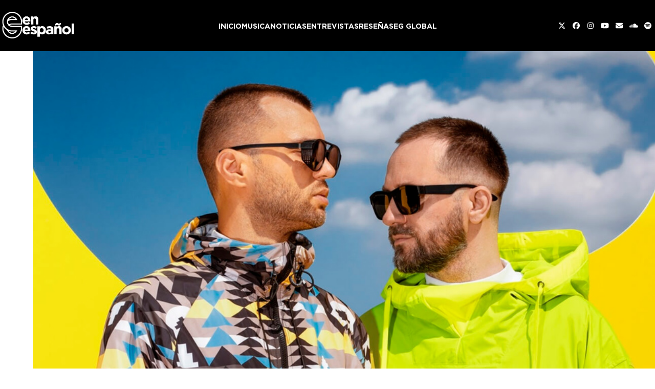

--- FILE ---
content_type: text/html; charset=UTF-8
request_url: https://ege.electronicgroove.com/artbat-remixa-el-clasico-de-kolsch-all-that-matters/
body_size: 22607
content:
<!DOCTYPE html>
<html lang="es-AR" class="wpex-classic-style">
<head>
<meta charset="UTF-8">
<link rel="profile" href="https://gmpg.org/xfn/11">
<meta name='robots' content='index, follow, max-image-preview:large, max-snippet:-1, max-video-preview:-1' />
<meta name="viewport" content="width=device-width, initial-scale=1">

	<!-- This site is optimized with the Yoast SEO plugin v26.5 - https://yoast.com/wordpress/plugins/seo/ -->
	<title>ARTBAT remixa el clásico de Kölsch &quot;All That Matters&quot; - Electronic Groove en Español</title>
	<meta name="description" content="Después de los remixes de &#039;Return To Oz&#039; de Monolink y el clásico de Royksöpp &quot;What Else Is There?&quot;. Créditos de la foto: ARTBAT  - Official El dúo ucraniano AR" />
	<link rel="canonical" href="https://ege.electronicgroove.com/artbat-remixa-el-clasico-de-kolsch-all-that-matters/" />
	<meta property="og:locale" content="es_ES" />
	<meta property="og:type" content="article" />
	<meta property="og:title" content="ARTBAT remixa el clásico de Kölsch &quot;All That Matters&quot; - Electronic Groove en Español" />
	<meta property="og:description" content="Después de los remixes de &#8216;Return To Oz&#8217; de Monolink y el clásico de Royksöpp &#8220;What Else Is There?&#8221;. Créditos de la foto: ARTBAT  &#8211; Official El dúo ucraniano ARTBAT está de vuelta en las pistas de baile con el lanzamiento de su versión del gran éxito de Kölsch, &#8220;All That Matters&#8221;. El nuevo remix&hellip;" />
	<meta property="og:url" content="https://ege.electronicgroove.com/artbat-remixa-el-clasico-de-kolsch-all-that-matters/" />
	<meta property="og:site_name" content="Electronic Groove en Español" />
	<meta property="article:publisher" content="https://www.facebook.com/electronicgrooveenesp/" />
	<meta property="article:published_time" content="2023-05-08T19:07:04+00:00" />
	<meta property="article:modified_time" content="2023-05-08T19:53:04+00:00" />
	<meta property="og:image" content="https://ege.electronicgroove.com/wp-content/uploads/2023/05/artbatnews.jpg" />
	<meta property="og:image:width" content="940" />
	<meta property="og:image:height" content="627" />
	<meta property="og:image:type" content="image/jpeg" />
	<meta name="author" content="Simon Mamy" />
	<meta name="twitter:card" content="summary_large_image" />
	<meta name="twitter:creator" content="@egenesp" />
	<meta name="twitter:site" content="@egenesp" />
	<meta name="twitter:label1" content="Escrito por" />
	<meta name="twitter:data1" content="Simon Mamy" />
	<meta name="twitter:label2" content="Tiempo de lectura" />
	<meta name="twitter:data2" content="2 minutos" />
	<script type="application/ld+json" class="yoast-schema-graph">{"@context":"https://schema.org","@graph":[{"@type":"Article","@id":"https://ege.electronicgroove.com/artbat-remixa-el-clasico-de-kolsch-all-that-matters/#article","isPartOf":{"@id":"https://ege.electronicgroove.com/artbat-remixa-el-clasico-de-kolsch-all-that-matters/"},"author":{"name":"Simon Mamy","@id":"https://ege.electronicgroove.com/#/schema/person/4133f97043294308ee6cb18bc7cba9f9"},"headline":"ARTBAT remixa el clásico de Kölsch &#8220;All That Matters&#8221;","datePublished":"2023-05-08T19:07:04+00:00","dateModified":"2023-05-08T19:53:04+00:00","mainEntityOfPage":{"@id":"https://ege.electronicgroove.com/artbat-remixa-el-clasico-de-kolsch-all-that-matters/"},"wordCount":235,"publisher":{"@id":"https://ege.electronicgroove.com/#organization"},"image":{"@id":"https://ege.electronicgroove.com/artbat-remixa-el-clasico-de-kolsch-all-that-matters/#primaryimage"},"thumbnailUrl":"https://ege.electronicgroove.com/wp-content/uploads/2023/05/artbatnews.jpg","articleSection":["Noticias"],"inLanguage":"es-AR"},{"@type":"WebPage","@id":"https://ege.electronicgroove.com/artbat-remixa-el-clasico-de-kolsch-all-that-matters/","url":"https://ege.electronicgroove.com/artbat-remixa-el-clasico-de-kolsch-all-that-matters/","name":"ARTBAT remixa el clásico de Kölsch \"All That Matters\" - Electronic Groove en Español","isPartOf":{"@id":"https://ege.electronicgroove.com/#website"},"primaryImageOfPage":{"@id":"https://ege.electronicgroove.com/artbat-remixa-el-clasico-de-kolsch-all-that-matters/#primaryimage"},"image":{"@id":"https://ege.electronicgroove.com/artbat-remixa-el-clasico-de-kolsch-all-that-matters/#primaryimage"},"thumbnailUrl":"https://ege.electronicgroove.com/wp-content/uploads/2023/05/artbatnews.jpg","datePublished":"2023-05-08T19:07:04+00:00","dateModified":"2023-05-08T19:53:04+00:00","breadcrumb":{"@id":"https://ege.electronicgroove.com/artbat-remixa-el-clasico-de-kolsch-all-that-matters/#breadcrumb"},"inLanguage":"es-AR","potentialAction":[{"@type":"ReadAction","target":["https://ege.electronicgroove.com/artbat-remixa-el-clasico-de-kolsch-all-that-matters/"]}]},{"@type":"ImageObject","inLanguage":"es-AR","@id":"https://ege.electronicgroove.com/artbat-remixa-el-clasico-de-kolsch-all-that-matters/#primaryimage","url":"https://ege.electronicgroove.com/wp-content/uploads/2023/05/artbatnews.jpg","contentUrl":"https://ege.electronicgroove.com/wp-content/uploads/2023/05/artbatnews.jpg","width":940,"height":627},{"@type":"BreadcrumbList","@id":"https://ege.electronicgroove.com/artbat-remixa-el-clasico-de-kolsch-all-that-matters/#breadcrumb","itemListElement":[{"@type":"ListItem","position":1,"name":"Home","item":"https://ege.electronicgroove.com/"},{"@type":"ListItem","position":2,"name":"ARTBAT remixa el clásico de Kölsch &#8220;All That Matters&#8221;","item":"https://ege.electronicgroove.com/artbat-remixa-el-clasico-de-kolsch-all-that-matters/"},{"@type":"ListItem","position":3,"name":"ARTBAT remixa el clásico de&hellip;"}]},{"@type":"WebSite","@id":"https://ege.electronicgroove.com/#website","url":"https://ege.electronicgroove.com/","name":"Electronic Groove en Español","description":"Música, Noticias, Videos, y más...","publisher":{"@id":"https://ege.electronicgroove.com/#organization"},"potentialAction":[{"@type":"SearchAction","target":{"@type":"EntryPoint","urlTemplate":"https://ege.electronicgroove.com/?s={search_term_string}"},"query-input":{"@type":"PropertyValueSpecification","valueRequired":true,"valueName":"search_term_string"}}],"inLanguage":"es-AR"},{"@type":"Organization","@id":"https://ege.electronicgroove.com/#organization","name":"Electronic Groove en Español","url":"https://ege.electronicgroove.com/","logo":{"@type":"ImageObject","inLanguage":"es-AR","@id":"https://ege.electronicgroove.com/#/schema/logo/image/","url":"https://ege.electronicgroove.com/wp-content/uploads/2019/07/Icono-Sitio.jpg","contentUrl":"https://ege.electronicgroove.com/wp-content/uploads/2019/07/Icono-Sitio.jpg","width":512,"height":512,"caption":"Electronic Groove en Español"},"image":{"@id":"https://ege.electronicgroove.com/#/schema/logo/image/"},"sameAs":["https://www.facebook.com/electronicgrooveenesp/","https://x.com/egenesp","https://www.instagram.com/egenesp/","https://www.linkedin.com/company/electronicgroove/","https://www.youtube.com/user/electronicgroove"]},{"@type":"Person","@id":"https://ege.electronicgroove.com/#/schema/person/4133f97043294308ee6cb18bc7cba9f9","name":"Simon Mamy","image":{"@type":"ImageObject","inLanguage":"es-AR","@id":"https://ege.electronicgroove.com/#/schema/person/image/","url":"https://secure.gravatar.com/avatar/c0e4863e229c2a4b48c88772defb464e7902e3ce7e7579adfe6507c2e76be3e9?s=96&d=mm&r=g","contentUrl":"https://secure.gravatar.com/avatar/c0e4863e229c2a4b48c88772defb464e7902e3ce7e7579adfe6507c2e76be3e9?s=96&d=mm&r=g","caption":"Simon Mamy"},"url":"https://ege.electronicgroove.com/author/simonmamy/"}]}</script>
	<!-- / Yoast SEO plugin. -->


<link rel='dns-prefetch' href='//www.googletagmanager.com' />
<link rel='dns-prefetch' href='//stats.wp.com' />
<link rel="alternate" type="application/rss+xml" title="Electronic Groove en Español &raquo; Feed" href="https://ege.electronicgroove.com/feed/" />
<link rel="alternate" title="oEmbed (JSON)" type="application/json+oembed" href="https://ege.electronicgroove.com/wp-json/oembed/1.0/embed?url=https%3A%2F%2Fege.electronicgroove.com%2Fartbat-remixa-el-clasico-de-kolsch-all-that-matters%2F" />
<link rel="alternate" title="oEmbed (XML)" type="text/xml+oembed" href="https://ege.electronicgroove.com/wp-json/oembed/1.0/embed?url=https%3A%2F%2Fege.electronicgroove.com%2Fartbat-remixa-el-clasico-de-kolsch-all-that-matters%2F&#038;format=xml" />
<link rel="preload" href="https://ege.electronicgroove.com/wp-content/uploads/2024/03/Gotham-Bold.woff2" type="font/woff2" as="font" crossorigin>
<link rel="preload" href="https://ege.electronicgroove.com/wp-content/uploads/2024/03/Gotham-Medium.woff2" type="font/woff2" as="font" crossorigin>
<link rel="preload" href="https://ege.electronicgroove.com/wp-content/uploads/2024/03/Gotham-Book.woff2" type="font/woff2" as="font" crossorigin>
<!-- ege.electronicgroove.com is managing ads with Advanced Ads 2.0.14 – https://wpadvancedads.com/ --><script id="elect-ready">
			window.advanced_ads_ready=function(e,a){a=a||"complete";var d=function(e){return"interactive"===a?"loading"!==e:"complete"===e};d(document.readyState)?e():document.addEventListener("readystatechange",(function(a){d(a.target.readyState)&&e()}),{once:"interactive"===a})},window.advanced_ads_ready_queue=window.advanced_ads_ready_queue||[];		</script>
		<style id='wp-img-auto-sizes-contain-inline-css'>
img:is([sizes=auto i],[sizes^="auto," i]){contain-intrinsic-size:3000px 1500px}
/*# sourceURL=wp-img-auto-sizes-contain-inline-css */
</style>
<link rel='stylesheet' id='js_composer_front-css' href='https://ege.electronicgroove.com/wp-content/plugins/js_composer/assets/css/js_composer.min.css?ver=7.3' media='all' />
<style id='wpex-fm-74518-inline-css'>
@font-face {font-family:'Gotham';src:url('https://ege.electronicgroove.com/wp-content/uploads/2024/03/Gotham-Bold.woff2') format('woff2');font-weight:600;font-style:normal;font-display:swap;}@font-face {font-family:'Gotham';src:url('https://ege.electronicgroove.com/wp-content/uploads/2024/03/Gotham-Medium.woff2') format('woff2');font-weight:400;font-style:normal;font-display:swap;}@font-face {font-family:'Gotham';src:url('https://ege.electronicgroove.com/wp-content/uploads/2024/03/Gotham-Book.woff2') format('woff2');font-weight:200;font-style:normal;font-display:swap;}
/*# sourceURL=wpex-fm-74518-inline-css */
</style>
<link rel='stylesheet' id='wpex-style-css' href='https://ege.electronicgroove.com/wp-content/themes/TotalElectronic/style.css?ver=6.5' media='all' />
<link rel='stylesheet' id='wpex-mobile-menu-breakpoint-max-css' href='https://ege.electronicgroove.com/wp-content/themes/Total/assets/css/frontend/breakpoints/max.min.css?ver=6.5' media='only screen and (max-width:959px)' />
<link rel='stylesheet' id='wpex-mobile-menu-breakpoint-min-css' href='https://ege.electronicgroove.com/wp-content/themes/Total/assets/css/frontend/breakpoints/min.min.css?ver=6.5' media='only screen and (min-width:960px)' />
<link rel='stylesheet' id='vcex-shortcodes-css' href='https://ege.electronicgroove.com/wp-content/themes/Total/assets/css/frontend/vcex-shortcodes.min.css?ver=6.5' media='all' />
<link rel='stylesheet' id='wpex-wpbakery-css' href='https://ege.electronicgroove.com/wp-content/themes/Total/assets/css/frontend/wpbakery.min.css?ver=6.5' media='all' />
<!--n2css--><!--n2js--><script src="https://ege.electronicgroove.com/wp-includes/js/jquery/jquery.min.js?ver=3.7.1" id="jquery-core-js"></script>
<script src="https://ege.electronicgroove.com/wp-includes/js/jquery/jquery-migrate.min.js?ver=3.4.1" id="jquery-migrate-js"></script>
<script id="wpex-core-js-extra">
var wpex_theme_params = {"selectArrowIcon":"\u003Cspan class=\"wpex-select-arrow__icon wpex-icon--sm wpex-flex wpex-icon\" aria-hidden=\"true\"\u003E\u003Csvg viewBox=\"0 0 24 24\" xmlns=\"http://www.w3.org/2000/svg\"\u003E\u003Crect fill=\"none\" height=\"24\" width=\"24\"/\u003E\u003Cg transform=\"matrix(0, -1, 1, 0, -0.115, 23.885)\"\u003E\u003Cpolygon points=\"17.77,3.77 16,2 6,12 16,22 17.77,20.23 9.54,12\"/\u003E\u003C/g\u003E\u003C/svg\u003E\u003C/span\u003E","customSelects":".widget_categories form,.widget_archive select,.vcex-form-shortcode select","scrollToHash":"1","localScrollFindLinks":"1","localScrollHighlight":"1","localScrollUpdateHash":"1","scrollToHashTimeout":"500","localScrollTargets":"li.local-scroll a, a.local-scroll, .local-scroll-link, .local-scroll-link \u003E a,.sidr-class-local-scroll-link,li.sidr-class-local-scroll \u003E span \u003E a,li.sidr-class-local-scroll \u003E a","scrollToBehavior":"smooth"};
//# sourceURL=wpex-core-js-extra
</script>
<script src="https://ege.electronicgroove.com/wp-content/themes/Total/assets/js/frontend/core.min.js?ver=6.5" id="wpex-core-js" defer data-wp-strategy="defer"></script>
<script id="wpex-inline-js-after">
!function(){const e=document.querySelector("html"),t=()=>{const t=window.innerWidth-document.documentElement.clientWidth;t&&e.style.setProperty("--wpex-scrollbar-width",`${t}px`)};t(),window.addEventListener("resize",(()=>{t()}))}();
//# sourceURL=wpex-inline-js-after
</script>
<script id="wpex-sticky-header-js-extra">
var wpex_sticky_header_params = {"breakpoint":"960","mobileSupport":"1"};
//# sourceURL=wpex-sticky-header-js-extra
</script>
<script src="https://ege.electronicgroove.com/wp-content/themes/Total/assets/js/frontend/sticky/header.min.js?ver=6.5" id="wpex-sticky-header-js" defer data-wp-strategy="defer"></script>
<script src="https://ege.electronicgroove.com/wp-includes/js/hoverIntent.min.js?ver=1.10.2" id="hoverIntent-js"></script>
<script id="wpex-superfish-js-extra">
var wpex_superfish_params = {"delay":"600","speed":"fast","speedOut":"fast"};
//# sourceURL=wpex-superfish-js-extra
</script>
<script src="https://ege.electronicgroove.com/wp-content/themes/Total/assets/js/vendor/jquery.superfish.min.js?ver=6.5" id="wpex-superfish-js" defer data-wp-strategy="defer"></script>
<script id="wpex-mobile-menu-sidr-js-extra">
var wpex_mobile_menu_sidr_params = {"breakpoint":"959","i18n":{"openSubmenu":"Open submenu of %s","closeSubmenu":"Close submenu of %s"},"openSubmenuIcon":"\u003Cspan class=\"wpex-open-submenu__icon wpex-transition-transform wpex-duration-300 wpex-icon\" aria-hidden=\"true\"\u003E\u003Csvg xmlns=\"http://www.w3.org/2000/svg\" viewBox=\"0 0 448 512\"\u003E\u003Cpath d=\"M201.4 342.6c12.5 12.5 32.8 12.5 45.3 0l160-160c12.5-12.5 12.5-32.8 0-45.3s-32.8-12.5-45.3 0L224 274.7 86.6 137.4c-12.5-12.5-32.8-12.5-45.3 0s-12.5 32.8 0 45.3l160 160z\"/\u003E\u003C/svg\u003E\u003C/span\u003E","source":"#site-navigation, #mobile-menu-search","side":"right","dark_surface":"1","displace":"","aria_label":"Mobile menu","aria_label_close":"Close mobile menu","class":"has-background","speed":"300"};
//# sourceURL=wpex-mobile-menu-sidr-js-extra
</script>
<script src="https://ege.electronicgroove.com/wp-content/themes/Total/assets/js/frontend/mobile-menu/sidr.min.js?ver=6.5" id="wpex-mobile-menu-sidr-js" defer data-wp-strategy="defer"></script>

<!-- Google tag (gtag.js) snippet added by Site Kit -->
<!-- Google Analytics snippet added by Site Kit -->
<script src="https://www.googletagmanager.com/gtag/js?id=GT-TWD7BGD" id="google_gtagjs-js" async></script>
<script id="google_gtagjs-js-after">
window.dataLayer = window.dataLayer || [];function gtag(){dataLayer.push(arguments);}
gtag("set","linker",{"domains":["ege.electronicgroove.com"]});
gtag("js", new Date());
gtag("set", "developer_id.dZTNiMT", true);
gtag("config", "GT-TWD7BGD");
//# sourceURL=google_gtagjs-js-after
</script>
<script></script><link rel="https://api.w.org/" href="https://ege.electronicgroove.com/wp-json/" /><link rel="alternate" title="JSON" type="application/json" href="https://ege.electronicgroove.com/wp-json/wp/v2/posts/70747" /><link rel="EditURI" type="application/rsd+xml" title="RSD" href="https://ege.electronicgroove.com/xmlrpc.php?rsd" />

<link rel='shortlink' href='https://ege.electronicgroove.com/?p=70747' />
<meta name="generator" content="Site Kit by Google 1.171.0" /><script type="text/javascript">
(function(url){
	if(/(?:Chrome\/26\.0\.1410\.63 Safari\/537\.31|WordfenceTestMonBot)/.test(navigator.userAgent)){ return; }
	var addEvent = function(evt, handler) {
		if (window.addEventListener) {
			document.addEventListener(evt, handler, false);
		} else if (window.attachEvent) {
			document.attachEvent('on' + evt, handler);
		}
	};
	var removeEvent = function(evt, handler) {
		if (window.removeEventListener) {
			document.removeEventListener(evt, handler, false);
		} else if (window.detachEvent) {
			document.detachEvent('on' + evt, handler);
		}
	};
	var evts = 'contextmenu dblclick drag dragend dragenter dragleave dragover dragstart drop keydown keypress keyup mousedown mousemove mouseout mouseover mouseup mousewheel scroll'.split(' ');
	var logHuman = function() {
		if (window.wfLogHumanRan) { return; }
		window.wfLogHumanRan = true;
		var wfscr = document.createElement('script');
		wfscr.type = 'text/javascript';
		wfscr.async = true;
		wfscr.src = url + '&r=' + Math.random();
		(document.getElementsByTagName('head')[0]||document.getElementsByTagName('body')[0]).appendChild(wfscr);
		for (var i = 0; i < evts.length; i++) {
			removeEvent(evts[i], logHuman);
		}
	};
	for (var i = 0; i < evts.length; i++) {
		addEvent(evts[i], logHuman);
	}
})('//ege.electronicgroove.com/?wordfence_lh=1&hid=CC857003B476F6639F2D1106EA2E5E7A');
</script>	<style>img#wpstats{display:none}</style>
		<link rel="icon" href="https://ege.electronicgroove.com/wp-content/uploads/2019/09/icon.png" sizes="32x32"><link rel="shortcut icon" href="https://ege.electronicgroove.com/wp-content/uploads/2019/09/icon.png"><noscript><style>body:not(.content-full-screen) .wpex-vc-row-stretched[data-vc-full-width-init="false"]{visibility:visible;}</style></noscript>		<style id="wp-custom-css">
			.vcex-posttypes-slider .wpex-slider-caption.over-image .excerpt{color:#999;font-size:16px !important;padding:0px 1px 10px 10px !important;}.vcex-posttype-slider-title{font-size:26px;font-weight:600 !important;padding:0px 0px 0px 0px !important;}/* .home .vcex-posttypes-slider{width:950px !important;}*/.wpex-widget-recent-posts-date{font-size:11px;}.wpex-widget-recent-posts-title{font-size:14px;}/* CSS Migrated from Jetpack:*//* Welcome to Custom CSS! To learn how this works,see http://wp.me/PEmnE-Bt */.single-post #content-wrap,.has-composer #content-wrap,.search-results #content-wrap{padding-top:0px !important;}#content-wrap,.single-staff #content-wrap{padding-top:50px !important;}#primary{padding-bottom:0 !important;}.single-tribe_events #tribe-events-content .tribe-events-event-meta dd{font-size:80%;}/* Header */@media screen and (min-width:1024px){#site-header-inner{max-width:1600px !important;}#site-header-flex-aside-inner div{gap:0px;}}/* Custom Footer */footer .footer-box{display:flex !important;justify-content:center;align-items:center;font-size:14px;}footer .footer-box .custom-img-container{max-width:120px;}footer .footer-box .custom-img-container img{width:100%;}footer .footer-box ul{display:flex;}footer .footer-box ul li a{color:#fff !important;padding-left:10px;padding-right:10px;}footer .footer-box ul li a:hover,footer .wpex-social-btn:hover{color:#FF4500 !important;}/* Container ad horizontal */#horizontal-banner-container img{width:100%}/* Home - posts slider */.home-post-slider sp-arrow::before{content:none !important;}.sp-slides-container{font-family:"Gotham",sans-serif !important;color:#fff !important;}.sp-slides-container .vcex-posttype-slider-title a{color:#fff;font-size:5rem;}.sp-slides-container .vcex-posttype-slider-title a:hover{color:#ff4500;}.sp-slides-container p{font-size:2.2rem;}.sp-slides-container .meta-date{display:none !important;}.sp-slides-container .meta-author{display:none !important;}.sp-slides-container .meta-category span{display:none !important;}.sp-slides-container .meta-category a{text-transform:uppercase;color:#FF4500 !important;font-size:2rem;}/* Home - 'more news' widget */.home-recent-posts{color:#fff;}.home-recent-posts h2{color:#fff;font-weight:400;margin-bottom:10px;}.home-recent-posts ul li a::before{content:none !important;color:#ffffff;}.home-recent-posts ul li{margin-bottom:10px;}.home-recent-posts ul li:hover{color:#fff;}.home-recent-posts ul li{line-height:1.2 !important;}.home-recent-posts .post-date{font-weight:400;color:#ff4500;font-size:1.3rem}.home-blog-grid1 a:hover,.home-blog-grid4:hover{color:#000 !important;}.home-blog-grid2 a:hover{color:#ff4500 !important;}.home-blog-grid3 a:hover{color:#fff !important;}/* TRENDING NEWS WIDGET *//*#trending-news-widget ul li a{color:#fff;}#trending-news-widget ul li a:hover{color:#FF4500;}#trending-news-widget ul{list-style-type:"- ";}*/#trending-news-widget .jetpack-top-posts-item{margin-bottom:20px;line-height:1.2;margin-bottom:10px;display:list-item;list-style-type:"- ";}/*Single post - featured img width*//* .blog-single-media-img{width:100vw !important;max-height:80vh;object-fit:cover;}*/.single-post-img figure,.single-post-img figure .vc_single_image-wrapper,.single-post-img figure .vc_single_image-wrapper img{width:100% !important;}/*.single-post h2 strong span em{display:block;margin-bottom:80px;margin-top:80px;}*//* .custom-post-content p{text-align:left !important;}*/.single-post .meta-post-terms a,.single-blog-article .meta-category,.meta-post-terms,.vcex-post-meta__separator,.meta-date,.meta-author{font-family:'Gotham';color:#ff4500;font-size:2rem;text-transform:uppercase;font-weight:600;/*display:block !important;*/margin-bottom:25px !important;}.meta-date,.meta-author{text-transform:none;}.single-blog-article .meta-category .ticon{display:none;}.single-post-title{font-size:5rem;}.single-post .entry-title a:hover{color:#ff4500 !important;}/* Posts sidebar */.posts-sidebar div.widget-title{color:#fff !important;font-size:2rem !important;font-weight:400 !important;}.posts-sidebar ul li a .widget-recent-posts-icons-title{color:#fff;}.posts-sidebar ul li a .widget-recent-posts-icons-title:hover{color:#ff4500 !important;}.posts-sidebar .wpex-bordered-list li{border:none;}/* Make archive and inner pages featured img same height as single post featured img - class .inner-page-featured is a custom class set in WPBakery element *//* .inner-page-featured img{max-width:100%;height:calc(100vh - var(--wpex-site-header-height,100px));object-fit:cover;}*//* Archive Read More button */.post-slider-hidden .vcex-blog-entry-readmore-wrap{margin-top:50px !important;text-decoration:underline;font-weight:300;}.post-slider-hidden .entry-date{text-transform:uppercase;font-weight:bold;}/* Archive recent post titles */h1.entry-title,h1.single-post-title{/* TEMPORAL - line-height:1.1*/}.vcex-recent-news-entry-title-heading{font-weight:bold !important;font-size:2rem !important;}/* Archive recommended posts widget */.widget_wpex_recent_posts_icons{font-size:1.8rem;font-weight:400;}.widget-recent-posts-icons li:hover{color:#ff4500;}.widget_wpex_recent_posts_icons .widget-title{font-size:2rem !important;}.widget_wpex_recent_posts_icons ul li{padding:0;padding-bottom:0.5em;}/* Pagination styles */.page-numbers .ticon-angle-right{color:#ff4500;}.page-numbers li .current{background-color:#ff4500;border-radius:0 !important;}/* Learning center */.learning-center-row{color:#fff;margin-bottom:0 !important;}.learning-center-row .page-numbers li{border:none;}.learning-center-row .widget-title{color:#fff;}.learning-center-row .wpex-bordered-list li{border:0;}.learning-center-row .page-numbers.current{background-color:#ff4500 !important;border-top-left-radius:0 !important;border-bottom-left-radius:0 !important;}.learning-center-cards h2{color:#fff;font-size:3rem;}.learning-center-cards h2:hover{color:#ff4500;}.learning-center-cards p{color:#fff;font-size:1.8rem;}.learning-center-cards .wpex-card-primary-term,.learning-center-cards .wpex-card-author{display:none;}.learning-center-cards .wpex-card-thumbnail{width:25%;}.learning-center-cards .wpex-card-details{justify-content:center !important;}/* Premieres */.page-premieres .meta-date span{display:none;}.page-premieres .meta-date{font-weight:200;}/* Top tracks */.top-tracks h4{padding-left:32px;}/* CATEGORY ARCHIVE */.blog-entry-readmore a{background-color:#ff4500;border-radius:0;}.blog-entry-readmore a:hover{color:#fff;}/* Search sidebar */.sidebar-search .wp-block-search__inside-wrapper{border:1px solid;display:flex;justify-content:space-between;border-radius:3px;}.sidebar-search input{border:none;}.sidebar-search button{background-color:unset;}/* ------------------------------ *//* -------- MEDIA QUERIES -------- *//* ------------------------------ */@media (min-width:1024px){.single-post h2 strong{font-size:28px;line-height:1.7 !important;display:block;margin-bottom:30px}}@media (max-width:992px){footer .footer-box ul{font-size:1rem !important;}}@media (max-width:480px){/*#mobile-home-slider{min-height:calc(100vh - var(--wpex-site-header-height,100px)) !important;}*/footer .footer-box ul{display:none !important;}.sp-slides-container .meta-category a,.post-slider-hidden .vcex-blog-entry-date,.sp-slides-container p,.post-slider-hidden .vcex-blog-entry-excerpt p,.post-slider-hidden .vcex-blog-entry-readmore-wrap a,.single-post .meta-post-terms a,.vcex-post-meta__separator,.meta-date time,.meta-author span{font-size:1.5rem !important;}.post-slider-hidden .vcex-blog-entry-readmore-wrap{margin-top:0 !important;}.home-slider-row .vc_column-inner{padding-left:3.75px;padding-right:3.75px;}.vcex-recent-news-entry-title-heading{font-size:1.8rem !important;}.post-slider-hidden h1,.sp-slides-container .vcex-posttype-slider-title a,.single-post h1,.single-staff h1{font-size:3rem !important}.post-slider-hidden .vcex-blog-entry-inner{padding-top:30px !important;padding-bottom:0px !important;}h1.entry-title,h1.single-post-title{/*line-height:normal !important;*/}.single-post h2 strong,.single-post h2 span,.single-post h2{/*line-height:1 !important;*/margin-bottom:20px;margin-top:20px;font-size:18px !important;}.single-post .vcex-post-content-c p,.single-staff .single-content p,.page p{font-size:16px !important;}.single-post h2 strong span em{font-size:18px;margin-top:20px;margin-bottom:20px;}.single-post h5,.single-post .wpex-social-share__icon,.single-staff h5,.single-staff .wpex-social-share__icon{font-size:1.8rem !important;}.single-staff h5,.single-post h5{padding-left:20px !important;}.page .wpb_text_column.has-custom-color,.page-mixes p{font-size:30px !important;}.learning-center-row .staff-entry-inner{padding-left:0px !important;}.learning-center-cards h2{font-size:2.5rem;}.learning-center-cards p{font-size:1.5rem;}.learning-center-cards .wpex-card-thumbnail{width:100%;}.home-heading-row p{font-size:25px !important;}#copyright{font-size:12px;}}/* PRUEBA NUEVO SLIDER HOME .new-home-slider p{color:#fff;font-size:2.2rem;.new-home-slider h2{color:#fff;}.new-home-slider div.wpex-card-primary-term.wpex-uppercase.wpex-text-3.wpex-text-xs.wpex-font-semibold.wpex-tracking-wide.wpex-mb-5{color:#ff4500;font-size:2rem;font-weight:500;}*/.sp-slides-container .vcex-posttype-slider-title a{color:#fff;font-size:3rem;}.sp-slides-container p{font-size:1.8rem;}		</style>
		<noscript><style> .wpb_animate_when_almost_visible { opacity: 1; }</style></noscript><style data-type="wpex-css" id="wpex-css">/*TYPOGRAPHY*/:root{--wpex-body-font-family:Gotham,sans-serif;--wpex-body-font-weight:500;--wpex-body-font-size:16px;--wpex-body-color:#000000;}:root{--wpex-heading-font-family:Gotham,sans-serif;--wpex-heading-font-weight:600;--wpex-heading-color:#232323;}:root{--wpex-btn-font-family:Gotham,sans-serif;--wpex-btn-font-weight:500;--wpex-btn-letter-spacing:0px;--wpex-btn-text-transform:uppercase;}.header-aside-content{font-family:Gotham,sans-serif;font-size:14px;}.main-navigation-ul .link-inner{font-family:Gotham,sans-serif;font-weight:600;font-size:14px;letter-spacing:0px;text-transform:uppercase;}.main-navigation-ul .sub-menu .link-inner{font-family:Gotham,sans-serif;font-weight:600;}.wpex-mobile-menu,#sidr-main{font-family:Gotham,sans-serif;font-weight:600;text-transform:uppercase;}.blog-entry-title.entry-title,.blog-entry-title.entry-title a,.blog-entry-title.entry-title a:hover{font-family:Gotham,sans-serif;font-weight:600;font-style:normal;font-size:15px;text-transform:capitalize;}.blog-entry .meta{font-family:Gotham,sans-serif;font-weight:200;font-size:9px;}.blog-entry-excerpt{font-family:Gotham,sans-serif;font-weight:500;}body.single-post .single-post-title{font-family:Gotham,sans-serif;}.single-post .meta{font-family:Gotham,sans-serif;font-weight:200;font-size:12px;}blockquote{font-family:Gotham,sans-serif;font-weight:600;}.sidebar-box .widget-title{font-family:Gotham,sans-serif;font-weight:600;font-size:16px;text-transform:uppercase;}.theme-heading{font-family:Gotham,sans-serif;}.vcex-heading{font-family:Gotham,sans-serif;font-weight:600;}h1,.wpex-h1{font-family:Gotham,sans-serif;color:#000000;}h2,.wpex-h2{font-family:Gotham,sans-serif;color:#000000;}h3,.wpex-h3{font-family:Gotham,sans-serif;font-style:normal;color:#000000;}h4,.wpex-h4{font-family:Gotham,sans-serif;color:#000000;}.single-blog-content,.vcex-post-content-c,.wpb_text_column,body.no-composer .single-content,.woocommerce-Tabs-panel--description{font-family:Gotham,sans-serif;font-weight:200;font-size:26px;}#footer-widgets{font-family:Gotham,sans-serif;font-weight:500;}.footer-widget .widget-title{font-family:Gotham,sans-serif;font-weight:600;}#copyright{font-family:Gotham,sans-serif;font-weight:300;}#footer-bottom-menu{font-family:Gotham,sans-serif;font-weight:300;font-size:14px;text-transform:uppercase;}@media(max-width:1024px){.main-navigation-ul .link-inner{font-size:12px;}}/*CUSTOMIZER STYLING*/:root{--wpex-bg-color:#ffffff;--wpex-accent:#ff4500;--wpex-accent-alt:#ff4500;--wpex-on-accent:#000000;--wpex-on-accent-alt:#000000;--wpex-accent-alt:#000000;--wpex-on-accent-alt:#000000;--wpex-surface-1:#ffffff;--wpex-surface-2:#ffffff;--wpex-surface-3:#ffffff;--wpex-surface-4:#000000;--wpex-text-1:#000000;--wpex-text-2:#000000;--wpex-text-3:#000000;--wpex-text-4:#000000;--wpex-btn-color:#ffffff;--wpex-btn-bg:#aaaaaa;--wpex-pagination-font-size:16px;--wpex-site-header-shrink-start-height:90px;--wpex-vc-column-inner-margin-bottom:40px;}.site-boxed{--wpex-bg-color:#ffffff;}::selection{background:#ff4500;}::-moz-selection{background:#ff4500;}blockquote{color:#000000;}.page-header.wpex-supports-mods{padding-block-start:40px;padding-block-end:10px;}.page-header{margin-block-end:0px;}.page-header.wpex-supports-mods .page-header-title{color:#000000;}.site-breadcrumbs{color:#a3a3a3;}.site-breadcrumbs .sep{color:#ffffff;}.site-breadcrumbs a{color:#ffffff;}.site-breadcrumbs a:hover{color:#ffffff;}.wpex-social-share__link{font-size:30px;}:root,.site-boxed.wpex-responsive #wrap{--wpex-container-max-width:90%;--wpex-container-width:1280px;}#top-bar-wrap{background-color:#f7f7f7;}.wpex-top-bar-sticky{background-color:#f7f7f7;}#top-bar{padding-block-end:20px;}.header-padding{padding-block-start:20px;padding-block-end:20px;}#site-header{--wpex-site-header-color:#ffffff;--wpex-site-header-bg-color:#000000;}.logo-padding{padding-block-start:10px;padding-block-end:10px;}#site-navigation-wrap{--wpex-main-nav-link-padding-x:10px;--wpex-main-nav-link-color:#ffffff;--wpex-hover-main-nav-link-color:#ffffff;--wpex-active-main-nav-link-color:#ffffff;--wpex-hover-main-nav-link-color:#ff4500;--wpex-active-main-nav-link-color:#ff4500;}#sidr-main,.sidr-class-dropdown-menu ul{background-color:#000000;}#sidr-main{color:#ffffff;--wpex-link-color:#ffffff;--wpex-text-2:#ffffff;--wpex-hover-link-color:#ff4500;}#sidebar .widget-title{color:#000000;}#footer{--wpex-surface-1:#000000;background-color:#000000;color:#ffffff;--wpex-heading-color:#ffffff;--wpex-text-2:#ffffff;--wpex-text-3:#ffffff;--wpex-text-4:#ffffff;}#footer-bottom{background-color:#2d2d2d;color:#ffffff;--wpex-text-2:#ffffff;--wpex-text-3:#ffffff;--wpex-text-4:#ffffff;--wpex-link-color:#ffffff;--wpex-hover-link-color:#ffffff;--wpex-hover-link-color:#ff4500;}@media only screen and (min-width:960px){:root{--wpex-content-area-width:73%;--wpex-primary-sidebar-width:23.4%;}#site-logo .logo-img{max-width:150px;}}@media only screen and (min-width:960px) and (max-width:1280px){:root{--wpex-content-area-width:80%;--wpex-primary-sidebar-width:18%;}}</style><style id='wp-block-search-inline-css'>
.wp-block-search__button{margin-left:10px;word-break:normal}.wp-block-search__button.has-icon{line-height:0}.wp-block-search__button svg{height:1.25em;min-height:24px;min-width:24px;width:1.25em;fill:currentColor;vertical-align:text-bottom}:where(.wp-block-search__button){border:1px solid #ccc;padding:6px 10px}.wp-block-search__inside-wrapper{display:flex;flex:auto;flex-wrap:nowrap;max-width:100%}.wp-block-search__label{width:100%}.wp-block-search.wp-block-search__button-only .wp-block-search__button{box-sizing:border-box;display:flex;flex-shrink:0;justify-content:center;margin-left:0;max-width:100%}.wp-block-search.wp-block-search__button-only .wp-block-search__inside-wrapper{min-width:0!important;transition-property:width}.wp-block-search.wp-block-search__button-only .wp-block-search__input{flex-basis:100%;transition-duration:.3s}.wp-block-search.wp-block-search__button-only.wp-block-search__searchfield-hidden,.wp-block-search.wp-block-search__button-only.wp-block-search__searchfield-hidden .wp-block-search__inside-wrapper{overflow:hidden}.wp-block-search.wp-block-search__button-only.wp-block-search__searchfield-hidden .wp-block-search__input{border-left-width:0!important;border-right-width:0!important;flex-basis:0;flex-grow:0;margin:0;min-width:0!important;padding-left:0!important;padding-right:0!important;width:0!important}:where(.wp-block-search__input){appearance:none;border:1px solid #949494;flex-grow:1;font-family:inherit;font-size:inherit;font-style:inherit;font-weight:inherit;letter-spacing:inherit;line-height:inherit;margin-left:0;margin-right:0;min-width:3rem;padding:8px;text-decoration:unset!important;text-transform:inherit}:where(.wp-block-search__button-inside .wp-block-search__inside-wrapper){background-color:#fff;border:1px solid #949494;box-sizing:border-box;padding:4px}:where(.wp-block-search__button-inside .wp-block-search__inside-wrapper) .wp-block-search__input{border:none;border-radius:0;padding:0 4px}:where(.wp-block-search__button-inside .wp-block-search__inside-wrapper) .wp-block-search__input:focus{outline:none}:where(.wp-block-search__button-inside .wp-block-search__inside-wrapper) :where(.wp-block-search__button){padding:4px 8px}.wp-block-search.aligncenter .wp-block-search__inside-wrapper{margin:auto}.wp-block[data-align=right] .wp-block-search.wp-block-search__button-only .wp-block-search__inside-wrapper{float:right}
/*# sourceURL=https://ege.electronicgroove.com/wp-includes/blocks/search/style.min.css */
</style>
<style id='wp-block-columns-inline-css'>
.wp-block-columns{box-sizing:border-box;display:flex;flex-wrap:wrap!important}@media (min-width:782px){.wp-block-columns{flex-wrap:nowrap!important}}.wp-block-columns{align-items:normal!important}.wp-block-columns.are-vertically-aligned-top{align-items:flex-start}.wp-block-columns.are-vertically-aligned-center{align-items:center}.wp-block-columns.are-vertically-aligned-bottom{align-items:flex-end}@media (max-width:781px){.wp-block-columns:not(.is-not-stacked-on-mobile)>.wp-block-column{flex-basis:100%!important}}@media (min-width:782px){.wp-block-columns:not(.is-not-stacked-on-mobile)>.wp-block-column{flex-basis:0;flex-grow:1}.wp-block-columns:not(.is-not-stacked-on-mobile)>.wp-block-column[style*=flex-basis]{flex-grow:0}}.wp-block-columns.is-not-stacked-on-mobile{flex-wrap:nowrap!important}.wp-block-columns.is-not-stacked-on-mobile>.wp-block-column{flex-basis:0;flex-grow:1}.wp-block-columns.is-not-stacked-on-mobile>.wp-block-column[style*=flex-basis]{flex-grow:0}:where(.wp-block-columns){margin-bottom:1.75em}:where(.wp-block-columns.has-background){padding:1.25em 2.375em}.wp-block-column{flex-grow:1;min-width:0;overflow-wrap:break-word;word-break:break-word}.wp-block-column.is-vertically-aligned-top{align-self:flex-start}.wp-block-column.is-vertically-aligned-center{align-self:center}.wp-block-column.is-vertically-aligned-bottom{align-self:flex-end}.wp-block-column.is-vertically-aligned-stretch{align-self:stretch}.wp-block-column.is-vertically-aligned-bottom,.wp-block-column.is-vertically-aligned-center,.wp-block-column.is-vertically-aligned-top{width:100%}
/*# sourceURL=https://ege.electronicgroove.com/wp-includes/blocks/columns/style.min.css */
</style>
<style id='wp-block-group-inline-css'>
.wp-block-group{box-sizing:border-box}:where(.wp-block-group.wp-block-group-is-layout-constrained){position:relative}
/*# sourceURL=https://ege.electronicgroove.com/wp-includes/blocks/group/style.min.css */
</style>
</head>

<body class="wp-singular post-template-default single single-post postid-70747 single-format-standard wp-custom-logo wp-embed-responsive wp-theme-Total wp-child-theme-TotalElectronic wpex-theme wpex-responsive full-width-main-layout no-composer wpex-live-site site-full-width content-full-width header-has-fixed-height post-in-category-noticias hasnt-overlay-header page-header-disabled has-mobile-menu wpex-mobile-toggle-menu-icon_buttons wpex-no-js wpb-js-composer js-comp-ver-7.3 vc_responsive aa-prefix-elect-">

	
<a href="#content" class="skip-to-content">Skip to content</a>

	
	<span data-ls_id="#site_top" tabindex="-1"></span>
	<div id="outer-wrap" class="wpex-overflow-clip">
		
		
		
		<div id="wrap" class="wpex-clr">

			<div id="site-header-sticky-wrapper" class="wpex-sticky-header-holder not-sticky wpex-print-hidden">	<header id="site-header" class="header-seven wpex-z-sticky header-full-width header-fixed-height fixed-scroll has-sticky-dropshadow custom-bg dyn-styles wpex-print-hidden wpex-relative">
				<div id="site-header-inner" class="header-seven-inner container wpex-relative wpex-h-100 wpex-flex wpex-z-10"><div id="site-header-flex" class="wpex-flex wpex-justify-between wpex-items-center wpex-w-100">
<div id="site-logo" class="site-branding header-seven-logo wpex-flex wpex-items-center wpex-h-100">
	<div id="site-logo-inner" ><a id="site-logo-link" href="https://ege.electronicgroove.com/" rel="home" class="main-logo"><img src="https://ege.electronicgroove.com/wp-content/uploads/2024/05/logo-ege-new.png" alt="Electronic Groove en Español" class="logo-img wpex-h-auto wpex-max-w-100 wpex-align-middle" width="150" height="370" data-no-retina data-skip-lazy fetchpriority="high" srcset="https://ege.electronicgroove.com/wp-content/uploads/2024/05/logo-ege-new.png 1x,https://ege.electronicgroove.com/wp-content/uploads/2024/05/logo-ege-new.png 2x"></a></div>

</div>

<div id="site-navigation-wrap" class="navbar-style-seven wpex-max-h-100 wpex-mr-auto wpex-dropdowns-caret wpex-stretch-megamenus hide-at-mm-breakpoint wpex-print-hidden">
	<nav id="site-navigation" class="navigation main-navigation main-navigation-seven" aria-label="Main menu"><ul id="menu-main" class="main-navigation-ul dropdown-menu wpex-flex wpex-items-center sf-menu"><li id="menu-item-76946" class="menu-item menu-item-type-post_type menu-item-object-page menu-item-home menu-item-76946"><a href="https://ege.electronicgroove.com/"><span class="link-inner">INICIO</span></a></li>
<li id="menu-item-19" class="menu-item menu-item-type-post_type menu-item-object-page menu-item-19"><a href="https://ege.electronicgroove.com/show/"><span class="link-inner">MUSICA</span></a></li>
<li id="menu-item-77031" class="menu-item menu-item-type-post_type menu-item-object-page menu-item-77031"><a href="https://ege.electronicgroove.com/noticias/"><span class="link-inner">NOTICIAS</span></a></li>
<li id="menu-item-77030" class="menu-item menu-item-type-post_type menu-item-object-page menu-item-77030"><a href="https://ege.electronicgroove.com/entrevistas/"><span class="link-inner">ENTREVISTAS</span></a></li>
<li id="menu-item-77029" class="menu-item menu-item-type-post_type menu-item-object-page menu-item-77029"><a href="https://ege.electronicgroove.com/resenas/"><span class="link-inner">RESEÑAS</span></a></li>
<li id="menu-item-51470" class="menu-item menu-item-type-custom menu-item-object-custom menu-item-51470"><a href="http://electronicgroove.com"><span class="link-inner">EG GLOBAL</span></a></li>
</ul></nav>
</div>

			<div id="site-header-flex-aside" class="wpex-flex wpex-items-center wpex-justify-end wpex-h-100 header-seven-aside visible-desktop-large"><div id="site-header-flex-aside-inner" class="header-aside-content header-aside-content--flex wpex-flex wpex-flex-wrap wpex-items-center"><div class="vcex-social-links vcex-module wpex-flex wpex-flex-wrap wpex-social-btns vcex-social-btns wpex-items-center wpex-gap-5 wpex-inline-flex wpex-last-mr-0"><a href="https://twitter.com/EGpodcast" class="vcex-social-links__item wpex-social-btn wpex-social-btn-no-style wpex-twitter"><span class="vcex-social-links__icon wpex-icon" aria-hidden="true"><svg xmlns="http://www.w3.org/2000/svg" viewBox="0 0 512 512"><path d="M389.2 48h70.6L305.6 224.2 487 464H345L233.7 318.6 106.5 464H35.8L200.7 275.5 26.8 48H172.4L272.9 180.9 389.2 48zM364.4 421.8h39.1L151.1 88h-42L364.4 421.8z"/></svg></span><span class="screen-reader-text">Twitter</span></a><a href="https://www.facebook.com/electronicgrooveenesp/" class="vcex-social-links__item wpex-social-btn wpex-social-btn-no-style wpex-facebook"><span class="vcex-social-links__icon wpex-icon" aria-hidden="true"><svg xmlns="http://www.w3.org/2000/svg" viewBox="0 0 512 512"><path d="M512 256C512 114.6 397.4 0 256 0S0 114.6 0 256C0 376 82.7 476.8 194.2 504.5V334.2H141.4V256h52.8V222.3c0-87.1 39.4-127.5 125-127.5c16.2 0 44.2 3.2 55.7 6.4V172c-6-.6-16.5-1-29.6-1c-42 0-58.2 15.9-58.2 57.2V256h83.6l-14.4 78.2H287V510.1C413.8 494.8 512 386.9 512 256h0z"/></svg></span><span class="screen-reader-text">Facebook</span></a><a href="https://www.instagram.com/egenesp/" class="vcex-social-links__item wpex-social-btn wpex-social-btn-no-style wpex-instagram"><span class="vcex-social-links__icon wpex-icon" aria-hidden="true"><svg xmlns="http://www.w3.org/2000/svg" viewBox="0 0 448 512"><path d="M224.1 141c-63.6 0-114.9 51.3-114.9 114.9s51.3 114.9 114.9 114.9S339 319.5 339 255.9 287.7 141 224.1 141zm0 189.6c-41.1 0-74.7-33.5-74.7-74.7s33.5-74.7 74.7-74.7 74.7 33.5 74.7 74.7-33.6 74.7-74.7 74.7zm146.4-194.3c0 14.9-12 26.8-26.8 26.8-14.9 0-26.8-12-26.8-26.8s12-26.8 26.8-26.8 26.8 12 26.8 26.8zm76.1 27.2c-1.7-35.9-9.9-67.7-36.2-93.9-26.2-26.2-58-34.4-93.9-36.2-37-2.1-147.9-2.1-184.9 0-35.8 1.7-67.6 9.9-93.9 36.1s-34.4 58-36.2 93.9c-2.1 37-2.1 147.9 0 184.9 1.7 35.9 9.9 67.7 36.2 93.9s58 34.4 93.9 36.2c37 2.1 147.9 2.1 184.9 0 35.9-1.7 67.7-9.9 93.9-36.2 26.2-26.2 34.4-58 36.2-93.9 2.1-37 2.1-147.8 0-184.8zM398.8 388c-7.8 19.6-22.9 34.7-42.6 42.6-29.5 11.7-99.5 9-132.1 9s-102.7 2.6-132.1-9c-19.6-7.8-34.7-22.9-42.6-42.6-11.7-29.5-9-99.5-9-132.1s-2.6-102.7 9-132.1c7.8-19.6 22.9-34.7 42.6-42.6 29.5-11.7 99.5-9 132.1-9s102.7-2.6 132.1 9c19.6 7.8 34.7 22.9 42.6 42.6 11.7 29.5 9 99.5 9 132.1s2.7 102.7-9 132.1z"/></svg></span><span class="screen-reader-text">Instagram</span></a><a href="https://www.youtube.com/@electronicgroove" class="vcex-social-links__item wpex-social-btn wpex-social-btn-no-style wpex-youtube"><span class="vcex-social-links__icon wpex-icon" aria-hidden="true"><svg xmlns="http://www.w3.org/2000/svg" viewBox="0 0 576 512"><path d="M549.7 124.1c-6.3-23.7-24.8-42.3-48.3-48.6C458.8 64 288 64 288 64S117.2 64 74.6 75.5c-23.5 6.3-42 24.9-48.3 48.6-11.4 42.9-11.4 132.3-11.4 132.3s0 89.4 11.4 132.3c6.3 23.7 24.8 41.5 48.3 47.8C117.2 448 288 448 288 448s170.8 0 213.4-11.5c23.5-6.3 42-24.2 48.3-47.8 11.4-42.9 11.4-132.3 11.4-132.3s0-89.4-11.4-132.3zm-317.5 213.5V175.2l142.7 81.2-142.7 81.2z"/></svg></span><span class="screen-reader-text">YouTube</span></a><a href="mailto:co&#110;&#116;&#097;&#099;&#116;&#064;e&#108;&#101;ctro&#110;&#105;c&#103;r&#111;o&#118;&#101;&#046;&#099;o&#109;" class="vcex-social-links__item wpex-social-btn wpex-social-btn-no-style wpex-email"><span class="vcex-social-links__icon wpex-icon" aria-hidden="true"><svg xmlns="http://www.w3.org/2000/svg" viewBox="0 0 512 512"><path d="M48 64C21.5 64 0 85.5 0 112c0 15.1 7.1 29.3 19.2 38.4L236.8 313.6c11.4 8.5 27 8.5 38.4 0L492.8 150.4c12.1-9.1 19.2-23.3 19.2-38.4c0-26.5-21.5-48-48-48H48zM0 176V384c0 35.3 28.7 64 64 64H448c35.3 0 64-28.7 64-64V176L294.4 339.2c-22.8 17.1-54 17.1-76.8 0L0 176z"/></svg></span><span class="screen-reader-text">Email</span></a><a href="https://soundcloud.com/egesp" class="vcex-social-links__item wpex-social-btn wpex-social-btn-no-style wpex-soundcloud"><span class="vcex-social-links__icon wpex-icon" aria-hidden="true"><svg xmlns="http://www.w3.org/2000/svg" viewBox="0 0 640 512"><path d="M111.4 256.3l5.8 65-5.8 68.3c-.3 2.5-2.2 4.4-4.4 4.4s-4.2-1.9-4.2-4.4l-5.6-68.3 5.6-65c0-2.2 1.9-4.2 4.2-4.2 2.2 0 4.1 2 4.4 4.2zm21.4-45.6c-2.8 0-4.7 2.2-5 5l-5 105.6 5 68.3c.3 2.8 2.2 5 5 5 2.5 0 4.7-2.2 4.7-5l5.8-68.3-5.8-105.6c0-2.8-2.2-5-4.7-5zm25.5-24.1c-3.1 0-5.3 2.2-5.6 5.3l-4.4 130 4.4 67.8c.3 3.1 2.5 5.3 5.6 5.3 2.8 0 5.3-2.2 5.3-5.3l5.3-67.8-5.3-130c0-3.1-2.5-5.3-5.3-5.3zM7.2 283.2c-1.4 0-2.2 1.1-2.5 2.5L0 321.3l4.7 35c.3 1.4 1.1 2.5 2.5 2.5s2.2-1.1 2.5-2.5l5.6-35-5.6-35.6c-.3-1.4-1.1-2.5-2.5-2.5zm23.6-21.9c-1.4 0-2.5 1.1-2.5 2.5l-6.4 57.5 6.4 56.1c0 1.7 1.1 2.8 2.5 2.8s2.5-1.1 2.8-2.5l7.2-56.4-7.2-57.5c-.3-1.4-1.4-2.5-2.8-2.5zm25.3-11.4c-1.7 0-3.1 1.4-3.3 3.3L47 321.3l5.8 65.8c.3 1.7 1.7 3.1 3.3 3.1 1.7 0 3.1-1.4 3.1-3.1l6.9-65.8-6.9-68.1c0-1.9-1.4-3.3-3.1-3.3zm25.3-2.2c-1.9 0-3.6 1.4-3.6 3.6l-5.8 70 5.8 67.8c0 2.2 1.7 3.6 3.6 3.6s3.6-1.4 3.9-3.6l6.4-67.8-6.4-70c-.3-2.2-2-3.6-3.9-3.6zm241.4-110.9c-1.1-.8-2.8-1.4-4.2-1.4-2.2 0-4.2 .8-5.6 1.9-1.9 1.7-3.1 4.2-3.3 6.7v.8l-3.3 176.7 1.7 32.5 1.7 31.7c.3 4.7 4.2 8.6 8.9 8.6s8.6-3.9 8.6-8.6l3.9-64.2-3.9-177.5c-.4-3-2-5.8-4.5-7.2zm-26.7 15.3c-1.4-.8-2.8-1.4-4.4-1.4s-3.1 .6-4.4 1.4c-2.2 1.4-3.6 3.9-3.6 6.7l-.3 1.7-2.8 160.8s0 .3 3.1 65.6v.3c0 1.7 .6 3.3 1.7 4.7 1.7 1.9 3.9 3.1 6.4 3.1 2.2 0 4.2-1.1 5.6-2.5 1.7-1.4 2.5-3.3 2.5-5.6l.3-6.7 3.1-58.6-3.3-162.8c-.3-2.8-1.7-5.3-3.9-6.7zm-111.4 22.5c-3.1 0-5.8 2.8-5.8 6.1l-4.4 140.6 4.4 67.2c.3 3.3 2.8 5.8 5.8 5.8 3.3 0 5.8-2.5 6.1-5.8l5-67.2-5-140.6c-.2-3.3-2.7-6.1-6.1-6.1zm376.7 62.8c-10.8 0-21.1 2.2-30.6 6.1-6.4-70.8-65.8-126.4-138.3-126.4-17.8 0-35 3.3-50.3 9.4-6.1 2.2-7.8 4.4-7.8 9.2v249.7c0 5 3.9 8.6 8.6 9.2h218.3c43.3 0 78.6-35 78.6-78.3 .1-43.6-35.2-78.9-78.5-78.9zm-296.7-60.3c-4.2 0-7.5 3.3-7.8 7.8l-3.3 136.7 3.3 65.6c.3 4.2 3.6 7.5 7.8 7.5 4.2 0 7.5-3.3 7.5-7.5l3.9-65.6-3.9-136.7c-.3-4.5-3.3-7.8-7.5-7.8zm-53.6-7.8c-3.3 0-6.4 3.1-6.4 6.7l-3.9 145.3 3.9 66.9c.3 3.6 3.1 6.4 6.4 6.4 3.6 0 6.4-2.8 6.7-6.4l4.4-66.9-4.4-145.3c-.3-3.6-3.1-6.7-6.7-6.7zm26.7 3.4c-3.9 0-6.9 3.1-6.9 6.9L227 321.3l3.9 66.4c.3 3.9 3.1 6.9 6.9 6.9s6.9-3.1 6.9-6.9l4.2-66.4-4.2-141.7c0-3.9-3-6.9-6.9-6.9z"/></svg></span><span class="screen-reader-text">soundcloud</span></a><a href="https://open.spotify.com/user/egpodcast" class="vcex-social-links__item wpex-social-btn wpex-social-btn-no-style wpex-spotify"><span class="vcex-social-links__icon wpex-icon" aria-hidden="true"><svg xmlns="http://www.w3.org/2000/svg" viewBox="0 0 496 512"><path d="M248 8C111.1 8 0 119.1 0 256s111.1 248 248 248 248-111.1 248-248S384.9 8 248 8zm100.7 364.9c-4.2 0-6.8-1.3-10.7-3.6-62.4-37.6-135-39.2-206.7-24.5-3.9 1-9 2.6-11.9 2.6-9.7 0-15.8-7.7-15.8-15.8 0-10.3 6.1-15.2 13.6-16.8 81.9-18.1 165.6-16.5 237 26.2 6.1 3.9 9.7 7.4 9.7 16.5s-7.1 15.4-15.2 15.4zm26.9-65.6c-5.2 0-8.7-2.3-12.3-4.2-62.5-37-155.7-51.9-238.6-29.4-4.8 1.3-7.4 2.6-11.9 2.6-10.7 0-19.4-8.7-19.4-19.4s5.2-17.8 15.5-20.7c27.8-7.8 56.2-13.6 97.8-13.6 64.9 0 127.6 16.1 177 45.5 8.1 4.8 11.3 11 11.3 19.7-.1 10.8-8.5 19.5-19.4 19.5zm31-76.2c-5.2 0-8.4-1.3-12.9-3.9-71.2-42.5-198.5-52.7-280.9-29.7-3.6 1-8.1 2.6-12.9 2.6-13.2 0-23.3-10.3-23.3-23.6 0-13.6 8.4-21.3 17.4-23.9 35.2-10.3 74.6-15.2 117.5-15.2 73 0 149.5 15.2 205.4 47.8 7.8 4.5 12.9 10.7 12.9 22.6 0 13.6-11 23.3-23.2 23.3z"/></svg></span><span class="screen-reader-text">Spotify</span></a></div>
</div></div>
			
<div id="mobile-menu" class="wpex-mobile-menu-toggle show-at-mm-breakpoint wpex-flex wpex-items-center wpex-h-100">
	<div class="wpex-inline-flex wpex-items-center"><a href="#" class="mobile-menu-toggle" role="button" aria-expanded="false"><span class="mobile-menu-toggle__icon wpex-flex"><span class="wpex-hamburger-icon wpex-hamburger-icon--inactive wpex-hamburger-icon--animate" aria-hidden="true"><span></span></span></span><span class="screen-reader-text" data-open-text>Open mobile menu</span><span class="screen-reader-text" data-open-text>Close mobile menu</span></a></div>
</div>

</div></div>
			</header>
</div>
			
			<main id="main" class="site-main wpex-clr">

				
<div id="content-wrap"  class="container wpex-clr">

	
	<div id="primary" class="content-area wpex-clr">

		
		<div id="content" class="site-content wpex-clr">

			
			<style>.vc_custom_1667969104571{padding-top: 10px !important;}.vc_custom_1667898973981{padding-top: 80px !important;padding-bottom: 50px !important;background-color: #000000 !important;}.vc_custom_1669007559609{background-color: #000000 !important;}.vc_custom_1669422061308{margin-bottom: 0px !important;border-bottom-width: 0px !important;padding-bottom: 0px !important;}.vc_custom_1669422077358{margin-bottom: 0px !important;border-bottom-width: 0px !important;padding-bottom: 0px !important;}.vc_custom_1663996660462{background-color: #ffffff !important;}.vc_custom_1663578728179{padding-top: 30px !important;padding-left: 15px !important;}.vc_custom_1667287673976{margin-bottom: 0px !important;padding-bottom: 0px !important;}.vc_custom_1667898753978{margin-right: 0px !important;border-right-width: 0px !important;padding-right: 0px !important;}.vc_custom_1667898771547{margin-left: 0px !important;border-left-width: 0px !important;padding-left: 0px !important;}.vc_custom_1715287015054{margin-top: 0px !important;margin-right: 0px !important;margin-bottom: 0px !important;margin-left: 0px !important;padding-top: 0px !important;padding-right: 0px !important;padding-bottom: 0px !important;padding-left: 0px !important;}.vc_custom_1714512905255{margin-left: 0px !important;border-left-width: 0px !important;padding-left: 0px !important;}.vc_custom_1663585697478{margin-top: 0px !important;padding-top: 0px !important;}</style><div class="custom-singular-template entry wpex-clr"><div class="vc_row wpb_row vc_row-fluid single-post-img vc_row-o-content-middle vc_row-flex wpex-vc-full-width-row wpex-vc-full-width-row--no-padding wpex-relative"><div class="wpb_column vc_column_container vc_col-sm-12"><div class="vc_column-inner"><div class="wpb_wrapper">
	<div  class="wpb_single_image wpb_content_element vc_align_center">
		
		<figure class="wpb_wrapper vc_figure">
			<div class="vc_single_image-wrapper   vc_box_border_grey"><img width="940" height="627" src="https://ege.electronicgroove.com/wp-content/uploads/2023/05/artbatnews.jpg" class="vc_single_image-img attachment-medium" alt="" title="artbatnews" decoding="async" srcset="https://ege.electronicgroove.com/wp-content/uploads/2023/05/artbatnews.jpg 940w, https://ege.electronicgroove.com/wp-content/uploads/2023/05/artbatnews-768x512.jpg 768w" sizes="(max-width: 940px) 100vw, 940px" /></div>
		</figure>
	</div>
</div></div></div></div><div class="vc_row wpb_row vc_row-fluid vc_custom_1667969104571 wpex-relative"><div class="wpb_column vc_column_container vc_col-sm-12"><div class="vc_column-inner"><div class="wpb_wrapper"><style>.vcex-post-meta.vcex_697c85e5a398d{line-height:var(--wpex-leading-tight);}</style><ul class="vcex-post-meta meta vcex-module wpex-flex wpex-flex-wrap wpex-items-center vc_custom_1669422061308 vcex_697c85e5a398d"><li class="meta-post-terms"><span><a class="term-183" href="https://ege.electronicgroove.com/category/noticias/">Noticias</a></span></li></ul><style>.vcex-post-meta.vcex_697c85e5a3ff2{width:90vw;line-height:var(--wpex-leading-tight);}</style><ul class="vcex-post-meta meta vcex-module wpex-flex wpex-flex-wrap wpex-items-center wpex-max-w-100 wpex-mx-auto vc_custom_1669422077358 vcex_697c85e5a3ff2"><li class="meta-date"><time datetime="2023-05-08">mayo 8, 2023</time></li><li class="vcex-post-meta__separator">&vert;</li><li class="meta-author"><span class="vcard author"><span class="fn"><a href="https://ege.electronicgroove.com/author/simonmamy/">Simon Mamy</a></span></span></li></ul><style>.vcex-heading.vcex_697c85e5a4a56{color:#000000;font-family:Gotham, sans-serif;font-weight:700;}</style><h1 class="vcex-heading vcex-heading-plain vcex-module wpex-heading wpex-text-2xl wpex-h1 wpex-text-left single-post-title vcex_697c85e5a4a56"><span class="vcex-heading-inner wpex-inline-block">ARTBAT remixa el clásico de Kölsch &#8220;All That Matters&#8221;</span></h1><style>.vcex-post-content.vcex_697c85e5a5f40 .vcex-post-content-c{color:#000000;font-family:Gotham, sans-serif;}</style>
<div class="vcex-post-content wpex-mx-auto custom-post-content vc_custom_1663996660462 vcex_697c85e5a5f40">
	
					<div class="vcex-post-content-c wpex-clr"><h2><span style="font-size: 21px;"><strong>Después de los remixes de &#8216;Return To Oz&#8217; de Monolink y el clásico de Royksöpp &#8220;What Else Is There?&#8221;.</strong></span></h2>
<p style="text-align: center;"><span style="font-size: 13px;"><strong>Créditos de la foto: <span style="color: #ff6600;">ARTBAT  &#8211; Official</span></strong></span></p>
<p>El dúo ucraniano <strong>ARTBAT</strong> está de vuelta en las pistas de baile con el lanzamiento de su versión del gran éxito de <strong>Kölsch</strong>, <strong>&#8220;All That Matters&#8221;.</strong> El nuevo remix ya está disponible para escuchar y comprar a través del sello alemán <strong>KOMPAKT.</strong></p>
<p>La nueva versión de <strong>ARTBAT</strong> de <strong>&#8220;All That Matters&#8221;</strong> combina de manera experta el lado más suave del techno con un ligero giro del experimentalismo de la electrónica dándole un giro vertiginoso y nueva vida al clásico de <strong>Kölsch</strong> y <strong>Troels Abrahamsen</strong>.</p>
<p><em>“Cuando escuchamos el track por primera vez, nos sorprendieron las vocales y las letras”</em>, dijo <strong>ARTBAT</strong> sobre cómo armaron el remix<em>. “Queríamos darle a este track nuestro toque personal directamente como nos sale del alma y del corazón. Un sentimiento muy profundo, que libera emociones y te brinda una experiencia de alegría completamente nueva. Queríamos combinar las voces profundas y emocionales con la melodía que viene en el drop, haciéndola muy edificante”.</em></p>
<p>Escucha <strong>&#8220;Kölsch feat. Troels Abrahamsen &#8211; All That Matters (ARTBAT Remix)&#8221;</strong> a continuación y compra <strong><a href="https://www.beatport.com/release/all-that-matters-artbat-remix-feat-troels-abrahamsen/4099070" target="_blank" rel="noopener">tu copia aquí</a></strong>.</p>
<p><iframe style="border-radius: 12px;" src="https://open.spotify.com/embed/track/6MUrwiKZCEc80rbKU7cvbd?utm_source=generator" width="100%" height="152" frameborder="0" allowfullscreen="allowfullscreen"></iframe></p>
<p><img loading="lazy" decoding="async" class="size-medium wp-image-121722 aligncenter" src="https://electronicgroove.com/wp-content/uploads/2023/05/Kolsch-feat.-Troels-Abrahamsen-All-That-Matters-ARTBAT-Remix-1-1000x1000.jpg" alt="" width="1000" height="1000" /></p>
</div>

							</div>
<style>.vcex-heading.vcex_697c85e5a6c73{font-weight:400;}</style><h5 class="vcex-heading vcex-heading-plain vcex-module wpex-heading wpex-text-2xl wpex-h5 vc_custom_1663578728179 vcex_697c85e5a6c73"><span class="vcex-heading-inner wpex-inline-block">COMPARTIR</span></h5>	<div class="vcex-social-share vcex-module post-social-share">
				<div class="wpex-social-share style-minimal position-horizontal wpex-mx-auto disable-labels wpex-print-hidden" data-target="_blank" data-source="https%3A%2F%2Fege.electronicgroove.com%2F" data-url="https%3A%2F%2Fege.electronicgroove.com%2Fartbat-remixa-el-clasico-de-kolsch-all-that-matters%2F" data-title="ARTBAT remixa el clásico de Kölsch “All That Matters”" data-image="https%3A%2F%2Fege.electronicgroove.com%2Fwp-content%2Fuploads%2F2023%2F05%2Fartbatnews.jpg" data-summary="Despu%C3%A9s%20de%20los%20remixes%20de%20%27Return%20To%20Oz%27%20de%20Monolink%20y%20el%20cl%C3%A1sico%20de%20Royks%C3%B6pp%20%22What%20Else%20Is%20There%3F%22.%20Cr%C3%A9ditos%20de%20la%20foto%3A%20ARTBAT%C2%A0%20-%20Official%20El%20d%C3%BAo%20ucraniano%20ARTBAT">
			
	<ul class="wpex-social-share__list wpex-m-0 wpex-p-0 wpex-list-none wpex-flex wpex-flex-wrap wpex-gap-5">			<li class="wpex-social-share__item wpex-m-0 wpex-p-0 wpex-inline-block">
									<a href="#" role="button" class="wpex-social-share__link wpex-social-share__link--twitter wpex-twitter wpex-flex wpex-items-center wpex-justify-center wpex-no-underline wpex-gap-10 wpex-duration-150 wpex-transition-colors wpex-social-share__link--sq wpex-surface-1 wpex-text-4 wpex-social-color-hover wpex-border wpex-border-solid wpex-border-surface-3" aria-label="Post on X">
				<span class="wpex-social-share__icon"><span class="wpex-icon" aria-hidden="true"><svg xmlns="http://www.w3.org/2000/svg" viewBox="0 0 512 512"><path d="M389.2 48h70.6L305.6 224.2 487 464H345L233.7 318.6 106.5 464H35.8L200.7 275.5 26.8 48H172.4L272.9 180.9 389.2 48zM364.4 421.8h39.1L151.1 88h-42L364.4 421.8z"/></svg></span></span>				</a>
			</li>
					<li class="wpex-social-share__item wpex-m-0 wpex-p-0 wpex-inline-block">
									<a href="#" role="button" class="wpex-social-share__link wpex-social-share__link--facebook wpex-facebook wpex-flex wpex-items-center wpex-justify-center wpex-no-underline wpex-gap-10 wpex-duration-150 wpex-transition-colors wpex-social-share__link--sq wpex-surface-1 wpex-text-4 wpex-social-color-hover wpex-border wpex-border-solid wpex-border-surface-3" aria-label="Share on Facebook">
				<span class="wpex-social-share__icon"><span class="wpex-icon" aria-hidden="true"><svg xmlns="http://www.w3.org/2000/svg" viewBox="0 0 512 512"><path d="M512 256C512 114.6 397.4 0 256 0S0 114.6 0 256C0 376 82.7 476.8 194.2 504.5V334.2H141.4V256h52.8V222.3c0-87.1 39.4-127.5 125-127.5c16.2 0 44.2 3.2 55.7 6.4V172c-6-.6-16.5-1-29.6-1c-42 0-58.2 15.9-58.2 57.2V256h83.6l-14.4 78.2H287V510.1C413.8 494.8 512 386.9 512 256h0z"/></svg></span></span>				</a>
			</li>
					<li class="wpex-social-share__item wpex-m-0 wpex-p-0 wpex-inline-block">
									<a href="#" role="button" class="wpex-social-share__link wpex-social-share__link--pinterest wpex-pinterest wpex-flex wpex-items-center wpex-justify-center wpex-no-underline wpex-gap-10 wpex-duration-150 wpex-transition-colors wpex-social-share__link--sq wpex-surface-1 wpex-text-4 wpex-social-color-hover wpex-border wpex-border-solid wpex-border-surface-3" aria-label="Share on Pinterest">
				<span class="wpex-social-share__icon"><span class="wpex-icon" aria-hidden="true"><svg xmlns="http://www.w3.org/2000/svg" viewBox="0 0 27 32"><path d="M27.429 16q0 3.732-1.839 6.884t-4.991 4.991-6.884 1.839q-1.982 0-3.893-0.571 1.054-1.661 1.393-2.929 0.161-0.607 0.964-3.768 0.357 0.696 1.304 1.205t2.036 0.509q2.161 0 3.857-1.223t2.625-3.366 0.929-4.821q0-2.036-1.063-3.821t-3.080-2.911-4.554-1.125q-1.875 0-3.5 0.518t-2.759 1.375-1.946 1.973-1.196 2.313-0.384 2.393q0 1.857 0.714 3.268t2.089 1.982q0.536 0.214 0.679-0.357 0.036-0.125 0.143-0.554t0.143-0.536q0.107-0.411-0.196-0.768-0.911-1.089-0.911-2.696 0-2.696 1.866-4.634t4.884-1.938q2.696 0 4.205 1.464t1.509 3.804q0 3.036-1.223 5.161t-3.134 2.125q-1.089 0-1.75-0.777t-0.411-1.866q0.143-0.625 0.473-1.67t0.536-1.839 0.205-1.348q0-0.893-0.482-1.482t-1.375-0.589q-1.107 0-1.875 1.018t-0.768 2.536q0 1.304 0.446 2.179l-1.768 7.464q-0.304 1.25-0.232 3.161-3.679-1.625-5.946-5.018t-2.268-7.554q0-3.732 1.839-6.884t4.991-4.991 6.884-1.839 6.884 1.839 4.991 4.991 1.839 6.884z"></path></svg></span></span>				</a>
			</li>
		</ul>
			</div>
			</div>
</div></div></div></div><div class="vc_row wpb_row vc_row-fluid post-bottom-row vc_custom_1667898973981 wpex-vc-full-width-row wpex-vc-full-width-row--centered wpex-relative wpex-vc_row-has-fill no-bottom-margins wpex-vc-reset-negative-margin"><div class="wpb_column vc_column_container vc_col-sm-12"><div class="vc_column-inner"><div class="wpb_wrapper"><div class="vc_row wpb_row vc_inner vc_row-fluid vc_row-o-content-middle vc_row-flex wpex-relative"><div class="wpb_column vc_column_container vc_col-sm-1 vc_col-xs-3 wpex-vc_col-has-fill"><div class="vc_column-inner vc_custom_1667898753978"><div class="wpb_wrapper">
	<div  class="wpb_single_image wpb_content_element vc_align_left  vc_custom_1715287015054">
		
		<figure class="wpb_wrapper vc_figure">
			<a href="http://" target="_self" class="vc_single_image-wrapper   vc_box_border_grey"><img class="vc_single_image-img " src="https://ege.electronicgroove.com/wp-content/uploads/2024/05/Recurso-30-61x83-new.webp" width="61" height="83" alt="Recurso-30-61x83-new" title="Recurso-30-61x83-new" loading="lazy" /></a>
		</figure>
	</div>
</div></div></div><div class="wpb_column vc_column_container vc_col-sm-11 vc_col-xs-9 wpex-vc_col-has-fill"><div class="vc_column-inner vc_custom_1667898771547"><div class="wpb_wrapper">
	<div style="color:#ffffff;font-family:Gotham, sans-serif;font-size:3rem;font-weight:600;text-align:start;line-height:var(--wpex-leading-tight);" class="wpb_text_column has-custom-color wpex-child-inherit-color wpb_content_element  vc_custom_1714512905255" >
		<div class="wpb_wrapper">
			<p>ULTIMAS<br />
NOTICIAS</p>

		</div>
	</div>
</div></div></div></div><div class="vc_row wpb_row vc_inner vc_row-fluid vc_custom_1667287673976 vc_column-gap-35 wpex-relative"><div class="wpb_column vc_column_container vc_col-sm-9"><div class="vc_column-inner"><div class="wpb_wrapper"><style>.vcex-blog-grid-wrap.vcex_697c85e5aa979 .entry-title{color:#ffffff;}</style><div class="vcex-module vcex-blog-grid-wrap wpex-clr vcex_697c85e5aa979"><div class="wpex-row vcex-blog-grid wpex-clr entries match-height-grid"><div class="vcex-blog-entry vcex-grid-item entry-has-details span_1_of_2 col-1 col wpex-text-left entry post-82496 type-post has-media cat-184"><div class="vcex-blog-entry-inner entry-inner wpex-first-mt-0 wpex-last-mb-0 wpex-clr wpex-shadow-none"><div class="vcex-blog-entry-media entry-media wpex-relative wpex-mb-20"><a href="https://ege.electronicgroove.com/dandy-jack-entrevista-parties4peace/" title="Dandy Jack se suma a una misión PATAGONICA con Parties4Peace"><img width="1800" height="1200" src="https://ege.electronicgroove.com/wp-content/uploads/2026/01/Dandy-Jack-1.jpg" class="vcex-blog-entry-img wpex-align-middle" alt="" loading="lazy" decoding="async" srcset="https://ege.electronicgroove.com/wp-content/uploads/2026/01/Dandy-Jack-1.jpg 1800w, https://ege.electronicgroove.com/wp-content/uploads/2026/01/Dandy-Jack-1-1000x667.jpg 1000w, https://ege.electronicgroove.com/wp-content/uploads/2026/01/Dandy-Jack-1-1024x683.jpg 1024w, https://ege.electronicgroove.com/wp-content/uploads/2026/01/Dandy-Jack-1-768x512.jpg 768w, https://ege.electronicgroove.com/wp-content/uploads/2026/01/Dandy-Jack-1-1536x1024.jpg 1536w" sizes="auto, (max-width: 1800px) 100vw, 1800px" /></a></div><div class="vcex-blog-entry-details entry-details wpex-first-mt-0 wpex-last-mb-0 wpex-clr"><div class="match-height-content"><h2 class="vcex-blog-entry-title entry-title wpex-mb-5 wpex-child-inherit-color"><a href="https://ege.electronicgroove.com/dandy-jack-entrevista-parties4peace/">Dandy Jack se suma a una misión PATAGONICA con Parties4Peace</a></h2></div></div></div></div><div class="vcex-blog-entry vcex-grid-item entry-has-details span_1_of_2 col-2 col wpex-text-left entry post-82475 type-post has-media cat-183"><div class="vcex-blog-entry-inner entry-inner wpex-first-mt-0 wpex-last-mb-0 wpex-clr wpex-shadow-none"><div class="vcex-blog-entry-media entry-media wpex-relative wpex-mb-20"><a href="https://ege.electronicgroove.com/sixtoagusto-presenta-album-debut-el-mono/" title="Sixtoagusto presenta su álbum debut &#8220;El Mono&#8221;"><img width="1000" height="667" src="https://ege.electronicgroove.com/wp-content/uploads/2026/01/Sixtoagusto-PressPic-1000x667-1.jpg" class="vcex-blog-entry-img wpex-align-middle" alt="" loading="lazy" decoding="async" srcset="https://ege.electronicgroove.com/wp-content/uploads/2026/01/Sixtoagusto-PressPic-1000x667-1.jpg 1000w, https://ege.electronicgroove.com/wp-content/uploads/2026/01/Sixtoagusto-PressPic-1000x667-1-768x512.jpg 768w" sizes="auto, (max-width: 1000px) 100vw, 1000px" /></a></div><div class="vcex-blog-entry-details entry-details wpex-first-mt-0 wpex-last-mb-0 wpex-clr"><div class="match-height-content"><h2 class="vcex-blog-entry-title entry-title wpex-mb-5 wpex-child-inherit-color"><a href="https://ege.electronicgroove.com/sixtoagusto-presenta-album-debut-el-mono/">Sixtoagusto presenta su álbum debut &#8220;El Mono&#8221;</a></h2></div></div></div></div><div class="vcex-blog-entry vcex-grid-item entry-has-details span_1_of_2 col-1 col wpex-text-left entry post-82476 type-post has-media cat-183"><div class="vcex-blog-entry-inner entry-inner wpex-first-mt-0 wpex-last-mb-0 wpex-clr wpex-shadow-none"><div class="vcex-blog-entry-media entry-media wpex-relative wpex-mb-20"><a href="https://ege.electronicgroove.com/marco-carola-solomun-y-anotr-encabezan-el-grand-opening-de-pacha-ibiza/" title="Marco Carola, Solomun y ANOTR a cargo del Grand Opening de Pacha Ibiza"><img width="1000" height="667" src="https://ege.electronicgroove.com/wp-content/uploads/2026/01/Anotr-at-Pacha-Ibiza-1000x667-1.jpg" class="vcex-blog-entry-img wpex-align-middle" alt="" loading="lazy" decoding="async" srcset="https://ege.electronicgroove.com/wp-content/uploads/2026/01/Anotr-at-Pacha-Ibiza-1000x667-1.jpg 1000w, https://ege.electronicgroove.com/wp-content/uploads/2026/01/Anotr-at-Pacha-Ibiza-1000x667-1-768x512.jpg 768w" sizes="auto, (max-width: 1000px) 100vw, 1000px" /></a></div><div class="vcex-blog-entry-details entry-details wpex-first-mt-0 wpex-last-mb-0 wpex-clr"><div class="match-height-content"><h2 class="vcex-blog-entry-title entry-title wpex-mb-5 wpex-child-inherit-color"><a href="https://ege.electronicgroove.com/marco-carola-solomun-y-anotr-encabezan-el-grand-opening-de-pacha-ibiza/">Marco Carola, Solomun y ANOTR a cargo del Grand Opening de Pacha Ibiza</a></h2></div></div></div></div><div class="vcex-blog-entry vcex-grid-item entry-has-details span_1_of_2 col-2 col wpex-text-left entry post-82473 type-post has-media cat-183"><div class="vcex-blog-entry-inner entry-inner wpex-first-mt-0 wpex-last-mb-0 wpex-clr wpex-shadow-none"><div class="vcex-blog-entry-media entry-media wpex-relative wpex-mb-20"><a href="https://ege.electronicgroove.com/alphatheta-presenta-el-djm-v5/" title="AlphaTheta presenta el DJM-V5, un nuevo mixer de tres canales"><img width="1000" height="667" src="https://ege.electronicgroove.com/wp-content/uploads/2026/01/AlphaTheta-DJM-V5-1000x667-1.jpg" class="vcex-blog-entry-img wpex-align-middle" alt="" loading="lazy" decoding="async" srcset="https://ege.electronicgroove.com/wp-content/uploads/2026/01/AlphaTheta-DJM-V5-1000x667-1.jpg 1000w, https://ege.electronicgroove.com/wp-content/uploads/2026/01/AlphaTheta-DJM-V5-1000x667-1-768x512.jpg 768w" sizes="auto, (max-width: 1000px) 100vw, 1000px" /></a></div><div class="vcex-blog-entry-details entry-details wpex-first-mt-0 wpex-last-mb-0 wpex-clr"><div class="match-height-content"><h2 class="vcex-blog-entry-title entry-title wpex-mb-5 wpex-child-inherit-color"><a href="https://ege.electronicgroove.com/alphatheta-presenta-el-djm-v5/">AlphaTheta presenta el DJM-V5, un nuevo mixer de tres canales</a></h2></div></div></div></div><div class="vcex-blog-entry vcex-grid-item entry-has-details span_1_of_2 col-1 col wpex-text-left entry post-82474 type-post has-media cat-183"><div class="vcex-blog-entry-inner entry-inner wpex-first-mt-0 wpex-last-mb-0 wpex-clr wpex-shadow-none"><div class="vcex-blog-entry-media entry-media wpex-relative wpex-mb-20"><a href="https://ege.electronicgroove.com/christian-loffler-regresa-con-su-nuevo-album-until-we-meet-again/" title="Christian Löffler regresa con su nuevo álbum &#8220;Until We Meet Again&#8221;"><img width="1000" height="667" src="https://ege.electronicgroove.com/wp-content/uploads/2026/01/CHRISTIAN-LOFFLER-1000x667-1.jpg" class="vcex-blog-entry-img wpex-align-middle" alt="" loading="lazy" decoding="async" srcset="https://ege.electronicgroove.com/wp-content/uploads/2026/01/CHRISTIAN-LOFFLER-1000x667-1.jpg 1000w, https://ege.electronicgroove.com/wp-content/uploads/2026/01/CHRISTIAN-LOFFLER-1000x667-1-768x512.jpg 768w" sizes="auto, (max-width: 1000px) 100vw, 1000px" /></a></div><div class="vcex-blog-entry-details entry-details wpex-first-mt-0 wpex-last-mb-0 wpex-clr"><div class="match-height-content"><h2 class="vcex-blog-entry-title entry-title wpex-mb-5 wpex-child-inherit-color"><a href="https://ege.electronicgroove.com/christian-loffler-regresa-con-su-nuevo-album-until-we-meet-again/">Christian Löffler regresa con su nuevo álbum &#8220;Until We Meet Again&#8221;</a></h2></div></div></div></div><div class="vcex-blog-entry vcex-grid-item entry-has-details span_1_of_2 col-2 col wpex-text-left entry post-82449 type-post has-media cat-181"><div class="vcex-blog-entry-inner entry-inner wpex-first-mt-0 wpex-last-mb-0 wpex-clr wpex-shadow-none"><div class="vcex-blog-entry-media entry-media wpex-relative wpex-mb-20"><a href="https://ege.electronicgroove.com/zamna-festival-volvio-a-tulum-para-otra-temporada-memorable/" title="Zamna Festival volvió a Tulum para otra temporada memorable"><img width="2560" height="1707" src="https://ege.electronicgroove.com/wp-content/uploads/2026/01/Zamna-Festival-Tulum-2026.jpg" class="vcex-blog-entry-img wpex-align-middle" alt="" loading="lazy" decoding="async" /></a></div><div class="vcex-blog-entry-details entry-details wpex-first-mt-0 wpex-last-mb-0 wpex-clr"><div class="match-height-content"><h2 class="vcex-blog-entry-title entry-title wpex-mb-5 wpex-child-inherit-color"><a href="https://ege.electronicgroove.com/zamna-festival-volvio-a-tulum-para-otra-temporada-memorable/">Zamna Festival volvió a Tulum para otra temporada memorable</a></h2></div></div></div></div><div class="vcex-blog-entry vcex-grid-item entry-has-details span_1_of_2 col-1 col wpex-text-left entry post-82416 type-post has-media cat-183"><div class="vcex-blog-entry-inner entry-inner wpex-first-mt-0 wpex-last-mb-0 wpex-clr wpex-shadow-none"><div class="vcex-blog-entry-media entry-media wpex-relative wpex-mb-20"><a href="https://ege.electronicgroove.com/hernan-cattaneo-y-mercurio-reversionan-attention-de-hvob/" title="Hernán Cattáneo y Mercurio reversionan &#8220;Attention&#8221; de HVOB"><img width="1000" height="666" src="https://ege.electronicgroove.com/wp-content/uploads/2026/01/Hernan-Cattaneo-Mercurio-1000x666-1.jpeg" class="vcex-blog-entry-img wpex-align-middle" alt="" loading="lazy" decoding="async" srcset="https://ege.electronicgroove.com/wp-content/uploads/2026/01/Hernan-Cattaneo-Mercurio-1000x666-1.jpeg 1000w, https://ege.electronicgroove.com/wp-content/uploads/2026/01/Hernan-Cattaneo-Mercurio-1000x666-1-768x511.jpeg 768w" sizes="auto, (max-width: 1000px) 100vw, 1000px" /></a></div><div class="vcex-blog-entry-details entry-details wpex-first-mt-0 wpex-last-mb-0 wpex-clr"><div class="match-height-content"><h2 class="vcex-blog-entry-title entry-title wpex-mb-5 wpex-child-inherit-color"><a href="https://ege.electronicgroove.com/hernan-cattaneo-y-mercurio-reversionan-attention-de-hvob/">Hernán Cattáneo y Mercurio reversionan &#8220;Attention&#8221; de HVOB</a></h2></div></div></div></div><div class="vcex-blog-entry vcex-grid-item entry-has-details span_1_of_2 col-2 col wpex-text-left entry post-82413 type-post has-media cat-183"><div class="vcex-blog-entry-inner entry-inner wpex-first-mt-0 wpex-last-mb-0 wpex-clr wpex-shadow-none"><div class="vcex-blog-entry-media entry-media wpex-relative wpex-mb-20"><a href="https://ege.electronicgroove.com/amnesia-ibiza-celebra-su-50-aniversario-con-la-opening-party-2026/" title="Amnesia Ibiza celebra su 50° aniversario con la Opening Party 2026"><img width="1000" height="667" src="https://ege.electronicgroove.com/wp-content/uploads/2026/01/Amnesia-by-PHRANK-1000x667-1.jpg" class="vcex-blog-entry-img wpex-align-middle" alt="" loading="lazy" decoding="async" srcset="https://ege.electronicgroove.com/wp-content/uploads/2026/01/Amnesia-by-PHRANK-1000x667-1.jpg 1000w, https://ege.electronicgroove.com/wp-content/uploads/2026/01/Amnesia-by-PHRANK-1000x667-1-768x512.jpg 768w" sizes="auto, (max-width: 1000px) 100vw, 1000px" /></a></div><div class="vcex-blog-entry-details entry-details wpex-first-mt-0 wpex-last-mb-0 wpex-clr"><div class="match-height-content"><h2 class="vcex-blog-entry-title entry-title wpex-mb-5 wpex-child-inherit-color"><a href="https://ege.electronicgroove.com/amnesia-ibiza-celebra-su-50-aniversario-con-la-opening-party-2026/">Amnesia Ibiza celebra su 50° aniversario con la Opening Party 2026</a></h2></div></div></div></div></div></div></div></div></div><div class="wpb_column vc_column_container vc_col-sm-3"><div class="vc_column-inner"><div class="wpb_wrapper"><div  class="wpb_widgetised_column wpb_content_element posts-sidebar">
		<div class="wpb_wrapper">
			
			<div id="block-10" class="sidebar-box widget widget_block wpex-mb-30 wpex-clr">
<div class="wp-block-columns">
<div class="wp-block-column" style="flex-basis:100%">
<div class="wp-block-group">
<div class="wp-block-columns">
<div class="wp-block-column" style="flex-basis:100%"><form role="search" method="get" action="https://ege.electronicgroove.com/" class="wp-block-search__button-inside wp-block-search__icon-button sidebar-search wp-block-search"    ><label class="wp-block-search__label screen-reader-text" for="wp-block-search__input-1" >Buscar</label><div class="wp-block-search__inside-wrapper"  style="width: 100%"><input class="wp-block-search__input" id="wp-block-search__input-1" placeholder="Buscar" value="" type="search" name="s" required /><button aria-label="Buscar" class="wp-block-search__button has-background has-white-background-color has-icon wp-element-button" type="submit" ><svg class="search-icon" viewBox="0 0 24 24" width="24" height="24">
					<path d="M13 5c-3.3 0-6 2.7-6 6 0 1.4.5 2.7 1.3 3.7l-3.8 3.8 1.1 1.1 3.8-3.8c1 .8 2.3 1.3 3.7 1.3 3.3 0 6-2.7 6-6S16.3 5 13 5zm0 10.5c-2.5 0-4.5-2-4.5-4.5s2-4.5 4.5-4.5 4.5 2 4.5 4.5-2 4.5-4.5 4.5z"></path>
				</svg></button></div></form></div>
</div>
</div>
</div>
</div>
</div><div id="block-11" class="sidebar-box widget widget_block wpex-mb-30 wpex-clr"></div><div id="wpex_facebook_page_widget-5" class="sidebar-box widget widget_wpex_facebook_page_widget wpex-mb-30 wpex-clr"><div class='widget-title wpex-heading wpex-text-md wpex-mb-20'>ENCUÉNTRANOS EN FACEBOOK</div>
			<div class="fb-page wpex-overflow-hidden wpex-align-top" data-href="https://www.facebook.com/electronicgrooveenesp" data-small-header="" data-adapt-container-width="true" data-hide-cover="" data-show-facepile="1" data-width="500" data-lazy=""></div>

							<div id="fb-root"></div>
				<script async defer crossorigin="anonymous" src="https://connect.facebook.net/es_ES/sdk.js#xfbml=1&version=v17.0" nonce="VPHq5L0q"></script>
			
		</div>
		</div>
	</div>
</div></div></div></div></div></div></div></div><div class="vc_row wpb_row vc_row-fluid vc_custom_1669007559609 wpex-vc-full-width-row wpex-vc-full-width-row--centered wpex-relative wpex-vc_row-has-fill wpex-vc-reset-negative-margin"><div class="wpb_column vc_column_container vc_col-sm-12"><div class="vc_column-inner vc_custom_1663585697478"><div class="wpb_wrapper"></div></div></div></div>
</div>
			
		</div>

		
	</div>

	
</div>


			
		</main>

		
		


	
		<footer id="footer" class="site-footer wpex-surface-dark wpex-link-decoration-vars-none wpex-print-hidden">

			
			<div id="footer-inner" class="site-footer-inner container wpex-pt-40 wpex-clr">
<div id="footer-widgets" class="wpex-row wpex-clr single-col-footer gap-30">
		<div class="footer-box span_1_of_1 col col-1"><div id="block-3" class="footer-widget widget wpex-pb-40 wpex-clr widget_block"><div class="custom-img-container"> <img decoding="async" src="https://ege.electronicgroove.com/wp-content/uploads/2024/04/logo-ege.png" alt="logo footer"></div></div><div id="block-4" class="footer-widget widget wpex-pb-40 wpex-clr widget_block">    <ul class="custom-footer-menu">
        <li><a href="https://ege.electronicgroove.com/">INICIO</a></li>
        <li><a href="https://ege.electronicgroove.com/show/">MUSICA</a></li>
        <li><a href="https://ege.electronicgroove.com/category/noticias/">NOTICIAS</a></li>
        <li><a href="https://ege.electronicgroove.com/category/entrevistas/">ENTREVISTAS</a></li>
        <li><a href="https://ege.electronicgroove.com/category/resenas-musica/">RESEÑAS MUSICA</a></li>
        <li><a href="https://ege.electronicgroove.com/category/resenas-eventos/">RESEÑAS EVENTOS</a></li>
        <li><a href="http://electronicgroove.com/">EG GLOBAL</a></li>
        </ul></div><div id="block-6" class="footer-widget widget wpex-pb-40 wpex-clr widget_block"><p><div class="vcex-social-links vcex-module wpex-flex wpex-flex-wrap wpex-social-btns vcex-social-btns wpex-items-center wpex-gap-5 wpex-inline-flex wpex-last-mr-0"><a href="https://twitter.com/EGpodcast" class="vcex-social-links__item wpex-social-btn wpex-social-btn-no-style wpex-twitter"><span class="vcex-social-links__icon wpex-icon" aria-hidden="true"><svg xmlns="http://www.w3.org/2000/svg" viewBox="0 0 512 512"><path d="M389.2 48h70.6L305.6 224.2 487 464H345L233.7 318.6 106.5 464H35.8L200.7 275.5 26.8 48H172.4L272.9 180.9 389.2 48zM364.4 421.8h39.1L151.1 88h-42L364.4 421.8z"/></svg></span><span class="screen-reader-text">Twitter</span></a><a href="https://www.facebook.com/electronicgrooveenesp/" class="vcex-social-links__item wpex-social-btn wpex-social-btn-no-style wpex-facebook"><span class="vcex-social-links__icon wpex-icon" aria-hidden="true"><svg xmlns="http://www.w3.org/2000/svg" viewBox="0 0 512 512"><path d="M512 256C512 114.6 397.4 0 256 0S0 114.6 0 256C0 376 82.7 476.8 194.2 504.5V334.2H141.4V256h52.8V222.3c0-87.1 39.4-127.5 125-127.5c16.2 0 44.2 3.2 55.7 6.4V172c-6-.6-16.5-1-29.6-1c-42 0-58.2 15.9-58.2 57.2V256h83.6l-14.4 78.2H287V510.1C413.8 494.8 512 386.9 512 256h0z"/></svg></span><span class="screen-reader-text">Facebook</span></a><a href="https://www.instagram.com/egenesp/" class="vcex-social-links__item wpex-social-btn wpex-social-btn-no-style wpex-instagram"><span class="vcex-social-links__icon wpex-icon" aria-hidden="true"><svg xmlns="http://www.w3.org/2000/svg" viewBox="0 0 448 512"><path d="M224.1 141c-63.6 0-114.9 51.3-114.9 114.9s51.3 114.9 114.9 114.9S339 319.5 339 255.9 287.7 141 224.1 141zm0 189.6c-41.1 0-74.7-33.5-74.7-74.7s33.5-74.7 74.7-74.7 74.7 33.5 74.7 74.7-33.6 74.7-74.7 74.7zm146.4-194.3c0 14.9-12 26.8-26.8 26.8-14.9 0-26.8-12-26.8-26.8s12-26.8 26.8-26.8 26.8 12 26.8 26.8zm76.1 27.2c-1.7-35.9-9.9-67.7-36.2-93.9-26.2-26.2-58-34.4-93.9-36.2-37-2.1-147.9-2.1-184.9 0-35.8 1.7-67.6 9.9-93.9 36.1s-34.4 58-36.2 93.9c-2.1 37-2.1 147.9 0 184.9 1.7 35.9 9.9 67.7 36.2 93.9s58 34.4 93.9 36.2c37 2.1 147.9 2.1 184.9 0 35.9-1.7 67.7-9.9 93.9-36.2 26.2-26.2 34.4-58 36.2-93.9 2.1-37 2.1-147.8 0-184.8zM398.8 388c-7.8 19.6-22.9 34.7-42.6 42.6-29.5 11.7-99.5 9-132.1 9s-102.7 2.6-132.1-9c-19.6-7.8-34.7-22.9-42.6-42.6-11.7-29.5-9-99.5-9-132.1s-2.6-102.7 9-132.1c7.8-19.6 22.9-34.7 42.6-42.6 29.5-11.7 99.5-9 132.1-9s102.7-2.6 132.1 9c19.6 7.8 34.7 22.9 42.6 42.6 11.7 29.5 9 99.5 9 132.1s2.7 102.7-9 132.1z"/></svg></span><span class="screen-reader-text">Instagram</span></a><a href="https://soundcloud.com/egesp" class="vcex-social-links__item wpex-social-btn wpex-social-btn-no-style wpex-soundcloud"><span class="vcex-social-links__icon wpex-icon" aria-hidden="true"><svg xmlns="http://www.w3.org/2000/svg" viewBox="0 0 640 512"><path d="M111.4 256.3l5.8 65-5.8 68.3c-.3 2.5-2.2 4.4-4.4 4.4s-4.2-1.9-4.2-4.4l-5.6-68.3 5.6-65c0-2.2 1.9-4.2 4.2-4.2 2.2 0 4.1 2 4.4 4.2zm21.4-45.6c-2.8 0-4.7 2.2-5 5l-5 105.6 5 68.3c.3 2.8 2.2 5 5 5 2.5 0 4.7-2.2 4.7-5l5.8-68.3-5.8-105.6c0-2.8-2.2-5-4.7-5zm25.5-24.1c-3.1 0-5.3 2.2-5.6 5.3l-4.4 130 4.4 67.8c.3 3.1 2.5 5.3 5.6 5.3 2.8 0 5.3-2.2 5.3-5.3l5.3-67.8-5.3-130c0-3.1-2.5-5.3-5.3-5.3zM7.2 283.2c-1.4 0-2.2 1.1-2.5 2.5L0 321.3l4.7 35c.3 1.4 1.1 2.5 2.5 2.5s2.2-1.1 2.5-2.5l5.6-35-5.6-35.6c-.3-1.4-1.1-2.5-2.5-2.5zm23.6-21.9c-1.4 0-2.5 1.1-2.5 2.5l-6.4 57.5 6.4 56.1c0 1.7 1.1 2.8 2.5 2.8s2.5-1.1 2.8-2.5l7.2-56.4-7.2-57.5c-.3-1.4-1.4-2.5-2.8-2.5zm25.3-11.4c-1.7 0-3.1 1.4-3.3 3.3L47 321.3l5.8 65.8c.3 1.7 1.7 3.1 3.3 3.1 1.7 0 3.1-1.4 3.1-3.1l6.9-65.8-6.9-68.1c0-1.9-1.4-3.3-3.1-3.3zm25.3-2.2c-1.9 0-3.6 1.4-3.6 3.6l-5.8 70 5.8 67.8c0 2.2 1.7 3.6 3.6 3.6s3.6-1.4 3.9-3.6l6.4-67.8-6.4-70c-.3-2.2-2-3.6-3.9-3.6zm241.4-110.9c-1.1-.8-2.8-1.4-4.2-1.4-2.2 0-4.2 .8-5.6 1.9-1.9 1.7-3.1 4.2-3.3 6.7v.8l-3.3 176.7 1.7 32.5 1.7 31.7c.3 4.7 4.2 8.6 8.9 8.6s8.6-3.9 8.6-8.6l3.9-64.2-3.9-177.5c-.4-3-2-5.8-4.5-7.2zm-26.7 15.3c-1.4-.8-2.8-1.4-4.4-1.4s-3.1 .6-4.4 1.4c-2.2 1.4-3.6 3.9-3.6 6.7l-.3 1.7-2.8 160.8s0 .3 3.1 65.6v.3c0 1.7 .6 3.3 1.7 4.7 1.7 1.9 3.9 3.1 6.4 3.1 2.2 0 4.2-1.1 5.6-2.5 1.7-1.4 2.5-3.3 2.5-5.6l.3-6.7 3.1-58.6-3.3-162.8c-.3-2.8-1.7-5.3-3.9-6.7zm-111.4 22.5c-3.1 0-5.8 2.8-5.8 6.1l-4.4 140.6 4.4 67.2c.3 3.3 2.8 5.8 5.8 5.8 3.3 0 5.8-2.5 6.1-5.8l5-67.2-5-140.6c-.2-3.3-2.7-6.1-6.1-6.1zm376.7 62.8c-10.8 0-21.1 2.2-30.6 6.1-6.4-70.8-65.8-126.4-138.3-126.4-17.8 0-35 3.3-50.3 9.4-6.1 2.2-7.8 4.4-7.8 9.2v249.7c0 5 3.9 8.6 8.6 9.2h218.3c43.3 0 78.6-35 78.6-78.3 .1-43.6-35.2-78.9-78.5-78.9zm-296.7-60.3c-4.2 0-7.5 3.3-7.8 7.8l-3.3 136.7 3.3 65.6c.3 4.2 3.6 7.5 7.8 7.5 4.2 0 7.5-3.3 7.5-7.5l3.9-65.6-3.9-136.7c-.3-4.5-3.3-7.8-7.5-7.8zm-53.6-7.8c-3.3 0-6.4 3.1-6.4 6.7l-3.9 145.3 3.9 66.9c.3 3.6 3.1 6.4 6.4 6.4 3.6 0 6.4-2.8 6.7-6.4l4.4-66.9-4.4-145.3c-.3-3.6-3.1-6.7-6.7-6.7zm26.7 3.4c-3.9 0-6.9 3.1-6.9 6.9L227 321.3l3.9 66.4c.3 3.9 3.1 6.9 6.9 6.9s6.9-3.1 6.9-6.9l4.2-66.4-4.2-141.7c0-3.9-3-6.9-6.9-6.9z"/></svg></span><span class="screen-reader-text">soundcloud</span></a><a href="https://open.spotify.com/user/egpodcast" class="vcex-social-links__item wpex-social-btn wpex-social-btn-no-style wpex-spotify"><span class="vcex-social-links__icon wpex-icon" aria-hidden="true"><svg xmlns="http://www.w3.org/2000/svg" viewBox="0 0 496 512"><path d="M248 8C111.1 8 0 119.1 0 256s111.1 248 248 248 248-111.1 248-248S384.9 8 248 8zm100.7 364.9c-4.2 0-6.8-1.3-10.7-3.6-62.4-37.6-135-39.2-206.7-24.5-3.9 1-9 2.6-11.9 2.6-9.7 0-15.8-7.7-15.8-15.8 0-10.3 6.1-15.2 13.6-16.8 81.9-18.1 165.6-16.5 237 26.2 6.1 3.9 9.7 7.4 9.7 16.5s-7.1 15.4-15.2 15.4zm26.9-65.6c-5.2 0-8.7-2.3-12.3-4.2-62.5-37-155.7-51.9-238.6-29.4-4.8 1.3-7.4 2.6-11.9 2.6-10.7 0-19.4-8.7-19.4-19.4s5.2-17.8 15.5-20.7c27.8-7.8 56.2-13.6 97.8-13.6 64.9 0 127.6 16.1 177 45.5 8.1 4.8 11.3 11 11.3 19.7-.1 10.8-8.5 19.5-19.4 19.5zm31-76.2c-5.2 0-8.4-1.3-12.9-3.9-71.2-42.5-198.5-52.7-280.9-29.7-3.6 1-8.1 2.6-12.9 2.6-13.2 0-23.3-10.3-23.3-23.6 0-13.6 8.4-21.3 17.4-23.9 35.2-10.3 74.6-15.2 117.5-15.2 73 0 149.5 15.2 205.4 47.8 7.8 4.5 12.9 10.7 12.9 22.6 0 13.6-11 23.3-23.2 23.3z"/></svg></span><span class="screen-reader-text">Spotify</span></a></div></p>
</div></div>

	</div>
</div>

			
		</footer>

	




	<div id="footer-bottom" class="wpex-py-20 wpex-text-sm wpex-surface-dark wpex-bg-gray-900 wpex-text-center wpex-md-text-left wpex-print-hidden">

		
		<div id="footer-bottom-inner" class="container"><div class="footer-bottom-flex wpex-flex wpex-flex-col wpex-gap-10 wpex-md-flex-row wpex-md-justify-between wpex-md-items-center">

<div id="copyright" class="wpex-last-mb-0">Copyright <a href="#">Electronic Groove 2016.</a> - All Rights Reserved</div>

<nav id="footer-bottom-menu"  aria-label="Footer menu"><div class="menu-footer-container"><ul id="menu-footer" class="menu wpex-flex wpex-flex-wrap wpex-gap-x-20 wpex-gap-y-5 wpex-m-0 wpex-list-none wpex-justify-center wpex-md-justify-end"><li id="menu-item-10439" class="menu-item menu-item-type-post_type menu-item-object-page menu-item-10439"><a href="https://ege.electronicgroove.com/team/">Equipo</a></li>
<li id="menu-item-1221" class="menu-item menu-item-type-post_type menu-item-object-page menu-item-1221"><a href="https://ege.electronicgroove.com/que-hacemos/">Servicios</a></li>
<li id="menu-item-694" class="menu-item menu-item-type-post_type menu-item-object-page menu-item-694"><a href="https://ege.electronicgroove.com/politica-privacidad/">Política de privacidad</a></li>
<li id="menu-item-693" class="menu-item menu-item-type-post_type menu-item-object-page menu-item-693"><a href="https://ege.electronicgroove.com/terminos-condiciones/">Términos y condiciones</a></li>
</ul></div></nav>
</div></div>

		
	</div>



	</div>

	
	
</div>


<a href="#top" id="site-scroll-top" class="wpex-z-popover wpex-flex wpex-items-center wpex-justify-center wpex-fixed wpex-rounded-full wpex-text-center wpex-box-content wpex-transition-all wpex-duration-200 wpex-bottom-0 wpex-right-0 wpex-mr-25 wpex-mb-25 wpex-no-underline wpex-print-hidden wpex-surface-2 wpex-text-4 wpex-hover-bg-accent wpex-invisible wpex-opacity-0"><span class="wpex-flex wpex-icon" aria-hidden="true"><svg xmlns="http://www.w3.org/2000/svg" viewBox="0 0 512 512"><path d="M233.4 105.4c12.5-12.5 32.8-12.5 45.3 0l192 192c12.5 12.5 12.5 32.8 0 45.3s-32.8 12.5-45.3 0L256 173.3 86.6 342.6c-12.5 12.5-32.8 12.5-45.3 0s-12.5-32.8 0-45.3l192-192z"/></svg></span><span class="screen-reader-text">Back To Top</span></a>


<div id="mobile-menu-search" class="wpex-hidden">
	<form method="get" action="https://ege.electronicgroove.com/" class="mobile-menu-searchform wpex-relative">
		<label for="mobile-menu-search-input" class="screen-reader-text">Search</label>
		<input id="mobile-menu-search-input" class="mobile-menu-searchform__input wpex-unstyled-input wpex-outline-0 wpex-w-100" type="search" name="s" autocomplete="off" placeholder="Search" required>
						<button type="submit" class="mobile-menu-searchform__submit searchform-submit wpex-unstyled-button wpex-block wpex-absolute wpex-top-50 wpex-text-right" aria-label="Submit search"><span class="wpex-icon" aria-hidden="true"><svg xmlns="http://www.w3.org/2000/svg" viewBox="0 0 512 512"><path d="M416 208c0 45.9-14.9 88.3-40 122.7L502.6 457.4c12.5 12.5 12.5 32.8 0 45.3s-32.8 12.5-45.3 0L330.7 376c-34.4 25.2-76.8 40-122.7 40C93.1 416 0 322.9 0 208S93.1 0 208 0S416 93.1 416 208zM208 352a144 144 0 1 0 0-288 144 144 0 1 0 0 288z"/></svg></span></button>
	</form>
</div>

<template id="wpex-template-sidr-mobile-menu-top">		<div class="wpex-mobile-menu__top wpex-p-20 wpex-gap-15 wpex-flex wpex-justify-between">
						<a href="#" role="button" class="wpex-mobile-menu__close wpex-inline-flex wpex-no-underline" aria-label="Close mobile menu"><span class="wpex-mobile-menu__close-icon wpex-flex wpex-icon wpex-icon--xl" aria-hidden="true"><svg xmlns="http://www.w3.org/2000/svg" viewBox="0 0 24 24"><path d="M0 0h24v24H0V0z" fill="none"/><path d="M19 6.41L17.59 5 12 10.59 6.41 5 5 6.41 10.59 12 5 17.59 6.41 19 12 13.41 17.59 19 19 17.59 13.41 12 19 6.41z"/></svg></span></a>
		</div>
		</template>

<div class="wpex-sidr-overlay wpex-fixed wpex-inset-0 wpex-hidden wpex-z-backdrop wpex-bg-backdrop"></div>

<script type="speculationrules">
{"prefetch":[{"source":"document","where":{"and":[{"href_matches":"/*"},{"not":{"href_matches":["/wp-*.php","/wp-admin/*","/wp-content/uploads/*","/wp-content/*","/wp-content/plugins/*","/wp-content/themes/TotalElectronic/*","/wp-content/themes/Total/*","/*\\?(.+)"]}},{"not":{"selector_matches":"a[rel~=\"nofollow\"]"}},{"not":{"selector_matches":".no-prefetch, .no-prefetch a"}}]},"eagerness":"conservative"}]}
</script>
<script type="text/html" id="wpb-modifications"> window.wpbCustomElement = 1; </script><script src="https://ege.electronicgroove.com/wp-content/themes/TotalElectronic/js/script.js?ver=1.1.0" id="electronic-script-js"></script>
<script src="https://ege.electronicgroove.com/wp-content/plugins/advanced-ads/admin/assets/js/advertisement.js?ver=2.0.14" id="advanced-ads-find-adblocker-js"></script>
<script id="jetpack-stats-js-before">
_stq = window._stq || [];
_stq.push([ "view", JSON.parse("{\"v\":\"ext\",\"blog\":\"231528504\",\"post\":\"70747\",\"tz\":\"-3\",\"srv\":\"ege.electronicgroove.com\",\"j\":\"1:15.3.1\"}") ]);
_stq.push([ "clickTrackerInit", "231528504", "70747" ]);
//# sourceURL=jetpack-stats-js-before
</script>
<script src="https://stats.wp.com/e-202605.js" id="jetpack-stats-js" defer data-wp-strategy="defer"></script>
<script src="https://ege.electronicgroove.com/wp-content/themes/Total/assets/js/frontend/social-share.min.js?ver=6.5" id="wpex-social-share-js" defer data-wp-strategy="defer"></script>
<script></script><script>!function(){window.advanced_ads_ready_queue=window.advanced_ads_ready_queue||[],advanced_ads_ready_queue.push=window.advanced_ads_ready;for(var d=0,a=advanced_ads_ready_queue.length;d<a;d++)advanced_ads_ready(advanced_ads_ready_queue[d])}();</script>
</body>
</html>


--- FILE ---
content_type: text/javascript
request_url: https://ege.electronicgroove.com/wp-content/themes/TotalElectronic/js/script.js?ver=1.1.0
body_size: 49
content:
/*(function ($) {
	
	$(document).ready(function(){
		
		$( ".w2dc-submit-section-media .w2dc-submit-section-label" ).append( "<span class=\"w2dc-red-asterisk\">*</span>" );
		
	});
  
}(jQuery));
*/